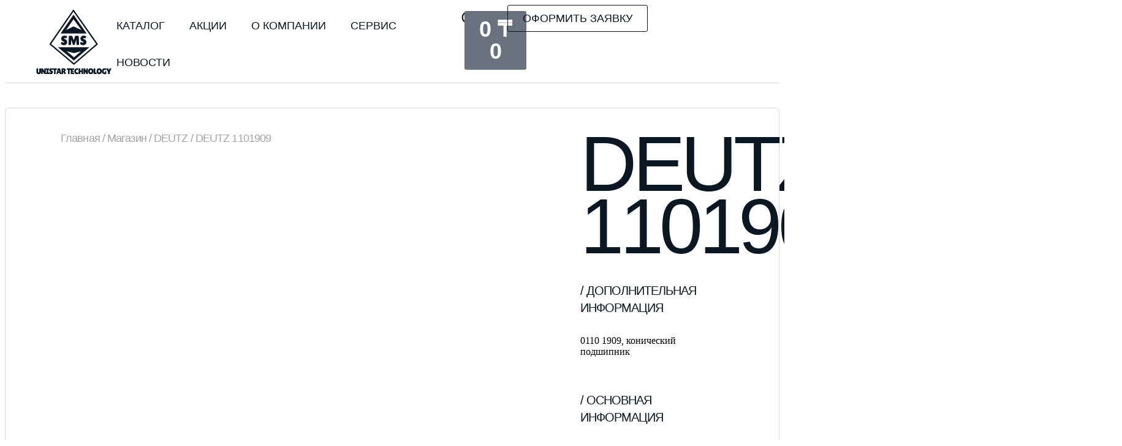

--- FILE ---
content_type: text/html; charset=UTF-8
request_url: https://sms-ut.kz/shop/deutz/deutz-1101909/
body_size: 36292
content:
<!doctype html>
<html lang="ru-RU">
<head>
	<meta charset="UTF-8">
	<meta name="viewport" content="width=device-width, initial-scale=1">
	<link rel="profile" href="https://gmpg.org/xfn/11">
	<meta name='robots' content='index, follow, max-image-preview:large, max-snippet:-1, max-video-preview:-1' />

	<!-- This site is optimized with the Yoast SEO Premium plugin v21.8 (Yoast SEO v22.2) - https://yoast.com/wordpress/plugins/seo/ -->
	<title>DEUTZ 1101909</title>
	<meta name="description" content="Представленный оригинальный товар соответствует следующим артикулам (номерам запасных частей): 1101909, 1101 909, 1101-909, 01101909, 01101 909, 01101-909. Приобрести оригинальные запасные части можно с помощью оформления заказа через интернет-магазин в любое время, или обратившись по телефону +7 (727) 350-95-05 с 9:00 до 18:00. Готовы оказать профессиональную помощь в проверке совместимости выбранной запасной части для Вашей техники. Гарантия на оригинальные запасные части DEUTZ – 12 месяцев с момента их приобретения." />
	<link rel="canonical" href="https://sms-ut.kz/shop/deutz/deutz-1101909/" />
	<meta property="og:locale" content="ru_RU" />
	<meta property="og:type" content="product" />
	<meta property="og:title" content="DEUTZ 1101909" />
	<meta property="og:description" content="Представленный оригинальный товар соответствует следующим артикулам (номерам запасных частей): 1101909, 1101 909, 1101-909, 01101909, 01101 909, 01101-909. Приобрести оригинальные запасные части можно с помощью оформления заказа через интернет-магазин в любое время, или обратившись по телефону +7 (727) 350-95-05 с 9:00 до 18:00. Готовы оказать профессиональную помощь в проверке совместимости выбранной запасной части для Вашей техники. Гарантия на оригинальные запасные части DEUTZ – 12 месяцев с момента их приобретения." />
	<meta property="og:url" content="https://sms-ut.kz/shop/deutz/deutz-1101909/" />
	<meta property="og:site_name" content="SMS Unistar Technology" />
	<meta property="article:modified_time" content="2024-02-09T19:59:47+00:00" />
	<meta property="og:image" content="https://sms-ut.kz/wp-content/uploads/2024/02/produkcziya-sms-ut.kz_.jpg" />
	<meta name="twitter:card" content="summary_large_image" />
	<meta name="twitter:title" content="DEUTZ 1101909" />
	<meta name="twitter:description" content="Представленный оригинальный товар соответствует следующим артикулам (номерам запасных частей): 1101909, 1101 909, 1101-909, 01101909, 01101 909, 01101-909. Приобрести оригинальные запасные части можно с помощью оформления заказа через интернет-магазин в любое время, или обратившись по телефону +7 (727) 350-95-05 с 9:00 до 18:00. Готовы оказать профессиональную помощь в проверке совместимости выбранной запасной части для Вашей техники. Гарантия на оригинальные запасные части DEUTZ – 12 месяцев с момента их приобретения." />
	<meta name="twitter:image" content="https://sms-ut.kz/wp-content/uploads/2024/02/produkcziya-sms-ut.kz_.jpg" />
	<meta name="twitter:label1" content="Цена" />
	<meta name="twitter:data1" content="61 488&nbsp;&#8376;" />
	<meta name="twitter:label2" content="Доступность" />
	<meta name="twitter:data2" content="В наличии" />
	<script type="application/ld+json" class="yoast-schema-graph">{"@context":"https://schema.org","@graph":[{"@type":["WebPage","ItemPage"],"@id":"https://sms-ut.kz/shop/deutz/deutz-1101909/","url":"https://sms-ut.kz/shop/deutz/deutz-1101909/","name":"DEUTZ 1101909","isPartOf":{"@id":"https://sms-ut.kz/#website"},"primaryImageOfPage":{"@id":"https://sms-ut.kz/shop/deutz/deutz-1101909/#primaryimage"},"image":{"@id":"https://sms-ut.kz/shop/deutz/deutz-1101909/#primaryimage"},"thumbnailUrl":"https://sms-ut.kz/wp-content/uploads/2023/12/produkcziya-sms-ut.kz_.png","description":"Представленный оригинальный товар соответствует следующим артикулам (номерам запасных частей): 1101909, 1101 909, 1101-909, 01101909, 01101 909, 01101-909. Приобрести оригинальные запасные части можно с помощью оформления заказа через интернет-магазин в любое время, или обратившись по телефону +7 (727) 350-95-05 с 9:00 до 18:00. Готовы оказать профессиональную помощь в проверке совместимости выбранной запасной части для Вашей техники. Гарантия на оригинальные запасные части DEUTZ – 12 месяцев с момента их приобретения.","breadcrumb":{"@id":"https://sms-ut.kz/shop/deutz/deutz-1101909/#breadcrumb"},"inLanguage":"ru-RU","potentialAction":{"@type":"BuyAction","target":"https://sms-ut.kz/shop/deutz/deutz-1101909/"}},{"@type":"ImageObject","inLanguage":"ru-RU","@id":"https://sms-ut.kz/shop/deutz/deutz-1101909/#primaryimage","url":"https://sms-ut.kz/wp-content/uploads/2023/12/produkcziya-sms-ut.kz_.png","contentUrl":"https://sms-ut.kz/wp-content/uploads/2023/12/produkcziya-sms-ut.kz_.png","width":732,"height":651,"caption":"Продукция - sms-ut.kz"},{"@type":"BreadcrumbList","@id":"https://sms-ut.kz/shop/deutz/deutz-1101909/#breadcrumb","itemListElement":[{"@type":"ListItem","position":1,"name":"Главная страница","item":"https://sms-ut.kz/"},{"@type":"ListItem","position":2,"name":"Магазин","item":"https://sms-ut.kz/shop/"},{"@type":"ListItem","position":3,"name":"DEUTZ 1101909"}]},{"@type":"WebSite","@id":"https://sms-ut.kz/#website","url":"https://sms-ut.kz/","name":"SMS Unistar Technology","description":"Поставка дизельных двигателей, запасных частей, расходных материалов, оригинального моторного масла DEUTZ AG, а также продажа дизельных мотопомп YANMAR и генераторных установок Himoinsa.","publisher":{"@id":"https://sms-ut.kz/#organization"},"alternateName":"SMS Unistar Technology","potentialAction":[{"@type":"SearchAction","target":{"@type":"EntryPoint","urlTemplate":"https://sms-ut.kz/?s={search_term_string}"},"query-input":"required name=search_term_string"}],"inLanguage":"ru-RU"},{"@type":"Organization","@id":"https://sms-ut.kz/#organization","name":"SMS Unistar Technology","alternateName":"SMS Unistar Technology","url":"https://sms-ut.kz/","logo":{"@type":"ImageObject","inLanguage":"ru-RU","@id":"https://sms-ut.kz/#/schema/logo/image/","url":"https://sms-ut.kz/wp-content/uploads/2023/10/logo-blue-sms-ut.kz_.svg","contentUrl":"https://sms-ut.kz/wp-content/uploads/2023/10/logo-blue-sms-ut.kz_.svg","width":600,"height":531,"caption":"SMS Unistar Technology"},"image":{"@id":"https://sms-ut.kz/#/schema/logo/image/"}}]}</script>
	<meta property="product:price:amount" content="61488" />
	<meta property="product:price:currency" content="KZT" />
	<meta property="og:availability" content="instock" />
	<meta property="product:availability" content="instock" />
	<meta property="product:retailer_item_id" content="1101909" />
	<meta property="product:condition" content="new" />
	<!-- / Yoast SEO Premium plugin. -->


<link rel="alternate" type="application/rss+xml" title="SMS Unistar Technology &raquo; Лента" href="https://sms-ut.kz/feed/" />
<link rel="alternate" type="application/rss+xml" title="SMS Unistar Technology &raquo; Лента комментариев" href="https://sms-ut.kz/comments/feed/" />
<script>
window._wpemojiSettings = {"baseUrl":"https:\/\/s.w.org\/images\/core\/emoji\/14.0.0\/72x72\/","ext":".png","svgUrl":"https:\/\/s.w.org\/images\/core\/emoji\/14.0.0\/svg\/","svgExt":".svg","source":{"concatemoji":"https:\/\/sms-ut.kz\/wp-includes\/js\/wp-emoji-release.min.js?ver=6.4.3"}};
/*! This file is auto-generated */
!function(i,n){var o,s,e;function c(e){try{var t={supportTests:e,timestamp:(new Date).valueOf()};sessionStorage.setItem(o,JSON.stringify(t))}catch(e){}}function p(e,t,n){e.clearRect(0,0,e.canvas.width,e.canvas.height),e.fillText(t,0,0);var t=new Uint32Array(e.getImageData(0,0,e.canvas.width,e.canvas.height).data),r=(e.clearRect(0,0,e.canvas.width,e.canvas.height),e.fillText(n,0,0),new Uint32Array(e.getImageData(0,0,e.canvas.width,e.canvas.height).data));return t.every(function(e,t){return e===r[t]})}function u(e,t,n){switch(t){case"flag":return n(e,"\ud83c\udff3\ufe0f\u200d\u26a7\ufe0f","\ud83c\udff3\ufe0f\u200b\u26a7\ufe0f")?!1:!n(e,"\ud83c\uddfa\ud83c\uddf3","\ud83c\uddfa\u200b\ud83c\uddf3")&&!n(e,"\ud83c\udff4\udb40\udc67\udb40\udc62\udb40\udc65\udb40\udc6e\udb40\udc67\udb40\udc7f","\ud83c\udff4\u200b\udb40\udc67\u200b\udb40\udc62\u200b\udb40\udc65\u200b\udb40\udc6e\u200b\udb40\udc67\u200b\udb40\udc7f");case"emoji":return!n(e,"\ud83e\udef1\ud83c\udffb\u200d\ud83e\udef2\ud83c\udfff","\ud83e\udef1\ud83c\udffb\u200b\ud83e\udef2\ud83c\udfff")}return!1}function f(e,t,n){var r="undefined"!=typeof WorkerGlobalScope&&self instanceof WorkerGlobalScope?new OffscreenCanvas(300,150):i.createElement("canvas"),a=r.getContext("2d",{willReadFrequently:!0}),o=(a.textBaseline="top",a.font="600 32px Arial",{});return e.forEach(function(e){o[e]=t(a,e,n)}),o}function t(e){var t=i.createElement("script");t.src=e,t.defer=!0,i.head.appendChild(t)}"undefined"!=typeof Promise&&(o="wpEmojiSettingsSupports",s=["flag","emoji"],n.supports={everything:!0,everythingExceptFlag:!0},e=new Promise(function(e){i.addEventListener("DOMContentLoaded",e,{once:!0})}),new Promise(function(t){var n=function(){try{var e=JSON.parse(sessionStorage.getItem(o));if("object"==typeof e&&"number"==typeof e.timestamp&&(new Date).valueOf()<e.timestamp+604800&&"object"==typeof e.supportTests)return e.supportTests}catch(e){}return null}();if(!n){if("undefined"!=typeof Worker&&"undefined"!=typeof OffscreenCanvas&&"undefined"!=typeof URL&&URL.createObjectURL&&"undefined"!=typeof Blob)try{var e="postMessage("+f.toString()+"("+[JSON.stringify(s),u.toString(),p.toString()].join(",")+"));",r=new Blob([e],{type:"text/javascript"}),a=new Worker(URL.createObjectURL(r),{name:"wpTestEmojiSupports"});return void(a.onmessage=function(e){c(n=e.data),a.terminate(),t(n)})}catch(e){}c(n=f(s,u,p))}t(n)}).then(function(e){for(var t in e)n.supports[t]=e[t],n.supports.everything=n.supports.everything&&n.supports[t],"flag"!==t&&(n.supports.everythingExceptFlag=n.supports.everythingExceptFlag&&n.supports[t]);n.supports.everythingExceptFlag=n.supports.everythingExceptFlag&&!n.supports.flag,n.DOMReady=!1,n.readyCallback=function(){n.DOMReady=!0}}).then(function(){return e}).then(function(){var e;n.supports.everything||(n.readyCallback(),(e=n.source||{}).concatemoji?t(e.concatemoji):e.wpemoji&&e.twemoji&&(t(e.twemoji),t(e.wpemoji)))}))}((window,document),window._wpemojiSettings);
</script>
<link rel='stylesheet' id='hello-elementor-theme-style-css' href='https://sms-ut.kz/wp-content/themes/hello-elementor/theme.min.css?ver=3.0.1' media='all' />
<link rel='stylesheet' id='elementor-frontend-css' href='https://sms-ut.kz/wp-content/uploads/elementor/css/custom-frontend-lite.min.css?ver=1709975417' media='all' />
<link rel='stylesheet' id='eael-general-css' href='https://sms-ut.kz/wp-content/plugins/essential-addons-for-elementor-lite/assets/front-end/css/view/general.min.css?ver=5.9.10' media='all' />
<link rel='stylesheet' id='eael-2004-css' href='https://sms-ut.kz/wp-content/uploads/essential-addons-elementor/eael-2004.css?ver=1707530387' media='all' />
<link rel='stylesheet' id='eael-1578-css' href='https://sms-ut.kz/wp-content/uploads/essential-addons-elementor/eael-1578.css?ver=1707530387' media='all' />
<link rel='stylesheet' id='eael-7450-css' href='https://sms-ut.kz/wp-content/uploads/essential-addons-elementor/eael-7450.css?ver=1707530387' media='all' />
<link rel='stylesheet' id='easy-autocomplete-css' href='https://sms-ut.kz/wp-content/plugins/woocommerce-products-filter/js/easy-autocomplete/easy-autocomplete.min.css?ver=3.3.4.5' media='all' />
<link rel='stylesheet' id='easy-autocomplete-theme-css' href='https://sms-ut.kz/wp-content/plugins/woocommerce-products-filter/js/easy-autocomplete/easy-autocomplete.themes.min.css?ver=3.3.4.5' media='all' />
<style id='wp-emoji-styles-inline-css'>

	img.wp-smiley, img.emoji {
		display: inline !important;
		border: none !important;
		box-shadow: none !important;
		height: 1em !important;
		width: 1em !important;
		margin: 0 0.07em !important;
		vertical-align: -0.1em !important;
		background: none !important;
		padding: 0 !important;
	}
</style>
<link rel='stylesheet' id='wp-block-library-css' href='https://sms-ut.kz/wp-includes/css/dist/block-library/style.min.css?ver=6.4.3' media='all' />
<style id='safe-svg-svg-icon-style-inline-css'>
.safe-svg-cover{text-align:center}.safe-svg-cover .safe-svg-inside{display:inline-block;max-width:100%}.safe-svg-cover svg{height:100%;max-height:100%;max-width:100%;width:100%}

</style>
<style id='joinchat-button-style-inline-css'>
.wp-block-joinchat-button{border:none!important;text-align:center}.wp-block-joinchat-button figure{display:table;margin:0 auto;padding:0}.wp-block-joinchat-button figcaption{font:normal normal 400 .6em/2em var(--wp--preset--font-family--system-font,sans-serif);margin:0;padding:0}.wp-block-joinchat-button .joinchat-button__qr{background-color:#fff;border:6px solid #25d366;border-radius:30px;box-sizing:content-box;display:block;height:200px;margin:auto;overflow:hidden;padding:10px;width:200px}.wp-block-joinchat-button .joinchat-button__qr canvas,.wp-block-joinchat-button .joinchat-button__qr img{display:block;margin:auto}.wp-block-joinchat-button .joinchat-button__link{align-items:center;background-color:#25d366;border:6px solid #25d366;border-radius:30px;display:inline-flex;flex-flow:row nowrap;justify-content:center;line-height:1.25em;margin:0 auto;text-decoration:none}.wp-block-joinchat-button .joinchat-button__link:before{background:transparent var(--joinchat-ico) no-repeat center;background-size:100%;content:"";display:block;height:1.5em;margin:-.75em .75em -.75em 0;width:1.5em}.wp-block-joinchat-button figure+.joinchat-button__link{margin-top:10px}@media (orientation:landscape)and (min-height:481px),(orientation:portrait)and (min-width:481px){.wp-block-joinchat-button.joinchat-button--qr-only figure+.joinchat-button__link{display:none}}@media (max-width:480px),(orientation:landscape)and (max-height:480px){.wp-block-joinchat-button figure{display:none}}

</style>
<style id='classic-theme-styles-inline-css'>
/*! This file is auto-generated */
.wp-block-button__link{color:#fff;background-color:#32373c;border-radius:9999px;box-shadow:none;text-decoration:none;padding:calc(.667em + 2px) calc(1.333em + 2px);font-size:1.125em}.wp-block-file__button{background:#32373c;color:#fff;text-decoration:none}
</style>
<style id='global-styles-inline-css'>
body{--wp--preset--color--black: #000000;--wp--preset--color--cyan-bluish-gray: #abb8c3;--wp--preset--color--white: #ffffff;--wp--preset--color--pale-pink: #f78da7;--wp--preset--color--vivid-red: #cf2e2e;--wp--preset--color--luminous-vivid-orange: #ff6900;--wp--preset--color--luminous-vivid-amber: #fcb900;--wp--preset--color--light-green-cyan: #7bdcb5;--wp--preset--color--vivid-green-cyan: #00d084;--wp--preset--color--pale-cyan-blue: #8ed1fc;--wp--preset--color--vivid-cyan-blue: #0693e3;--wp--preset--color--vivid-purple: #9b51e0;--wp--preset--gradient--vivid-cyan-blue-to-vivid-purple: linear-gradient(135deg,rgba(6,147,227,1) 0%,rgb(155,81,224) 100%);--wp--preset--gradient--light-green-cyan-to-vivid-green-cyan: linear-gradient(135deg,rgb(122,220,180) 0%,rgb(0,208,130) 100%);--wp--preset--gradient--luminous-vivid-amber-to-luminous-vivid-orange: linear-gradient(135deg,rgba(252,185,0,1) 0%,rgba(255,105,0,1) 100%);--wp--preset--gradient--luminous-vivid-orange-to-vivid-red: linear-gradient(135deg,rgba(255,105,0,1) 0%,rgb(207,46,46) 100%);--wp--preset--gradient--very-light-gray-to-cyan-bluish-gray: linear-gradient(135deg,rgb(238,238,238) 0%,rgb(169,184,195) 100%);--wp--preset--gradient--cool-to-warm-spectrum: linear-gradient(135deg,rgb(74,234,220) 0%,rgb(151,120,209) 20%,rgb(207,42,186) 40%,rgb(238,44,130) 60%,rgb(251,105,98) 80%,rgb(254,248,76) 100%);--wp--preset--gradient--blush-light-purple: linear-gradient(135deg,rgb(255,206,236) 0%,rgb(152,150,240) 100%);--wp--preset--gradient--blush-bordeaux: linear-gradient(135deg,rgb(254,205,165) 0%,rgb(254,45,45) 50%,rgb(107,0,62) 100%);--wp--preset--gradient--luminous-dusk: linear-gradient(135deg,rgb(255,203,112) 0%,rgb(199,81,192) 50%,rgb(65,88,208) 100%);--wp--preset--gradient--pale-ocean: linear-gradient(135deg,rgb(255,245,203) 0%,rgb(182,227,212) 50%,rgb(51,167,181) 100%);--wp--preset--gradient--electric-grass: linear-gradient(135deg,rgb(202,248,128) 0%,rgb(113,206,126) 100%);--wp--preset--gradient--midnight: linear-gradient(135deg,rgb(2,3,129) 0%,rgb(40,116,252) 100%);--wp--preset--font-size--small: 13px;--wp--preset--font-size--medium: 20px;--wp--preset--font-size--large: 36px;--wp--preset--font-size--x-large: 42px;--wp--preset--spacing--20: 0.44rem;--wp--preset--spacing--30: 0.67rem;--wp--preset--spacing--40: 1rem;--wp--preset--spacing--50: 1.5rem;--wp--preset--spacing--60: 2.25rem;--wp--preset--spacing--70: 3.38rem;--wp--preset--spacing--80: 5.06rem;--wp--preset--shadow--natural: 6px 6px 9px rgba(0, 0, 0, 0.2);--wp--preset--shadow--deep: 12px 12px 50px rgba(0, 0, 0, 0.4);--wp--preset--shadow--sharp: 6px 6px 0px rgba(0, 0, 0, 0.2);--wp--preset--shadow--outlined: 6px 6px 0px -3px rgba(255, 255, 255, 1), 6px 6px rgba(0, 0, 0, 1);--wp--preset--shadow--crisp: 6px 6px 0px rgba(0, 0, 0, 1);}:where(.is-layout-flex){gap: 0.5em;}:where(.is-layout-grid){gap: 0.5em;}body .is-layout-flow > .alignleft{float: left;margin-inline-start: 0;margin-inline-end: 2em;}body .is-layout-flow > .alignright{float: right;margin-inline-start: 2em;margin-inline-end: 0;}body .is-layout-flow > .aligncenter{margin-left: auto !important;margin-right: auto !important;}body .is-layout-constrained > .alignleft{float: left;margin-inline-start: 0;margin-inline-end: 2em;}body .is-layout-constrained > .alignright{float: right;margin-inline-start: 2em;margin-inline-end: 0;}body .is-layout-constrained > .aligncenter{margin-left: auto !important;margin-right: auto !important;}body .is-layout-constrained > :where(:not(.alignleft):not(.alignright):not(.alignfull)){max-width: var(--wp--style--global--content-size);margin-left: auto !important;margin-right: auto !important;}body .is-layout-constrained > .alignwide{max-width: var(--wp--style--global--wide-size);}body .is-layout-flex{display: flex;}body .is-layout-flex{flex-wrap: wrap;align-items: center;}body .is-layout-flex > *{margin: 0;}body .is-layout-grid{display: grid;}body .is-layout-grid > *{margin: 0;}:where(.wp-block-columns.is-layout-flex){gap: 2em;}:where(.wp-block-columns.is-layout-grid){gap: 2em;}:where(.wp-block-post-template.is-layout-flex){gap: 1.25em;}:where(.wp-block-post-template.is-layout-grid){gap: 1.25em;}.has-black-color{color: var(--wp--preset--color--black) !important;}.has-cyan-bluish-gray-color{color: var(--wp--preset--color--cyan-bluish-gray) !important;}.has-white-color{color: var(--wp--preset--color--white) !important;}.has-pale-pink-color{color: var(--wp--preset--color--pale-pink) !important;}.has-vivid-red-color{color: var(--wp--preset--color--vivid-red) !important;}.has-luminous-vivid-orange-color{color: var(--wp--preset--color--luminous-vivid-orange) !important;}.has-luminous-vivid-amber-color{color: var(--wp--preset--color--luminous-vivid-amber) !important;}.has-light-green-cyan-color{color: var(--wp--preset--color--light-green-cyan) !important;}.has-vivid-green-cyan-color{color: var(--wp--preset--color--vivid-green-cyan) !important;}.has-pale-cyan-blue-color{color: var(--wp--preset--color--pale-cyan-blue) !important;}.has-vivid-cyan-blue-color{color: var(--wp--preset--color--vivid-cyan-blue) !important;}.has-vivid-purple-color{color: var(--wp--preset--color--vivid-purple) !important;}.has-black-background-color{background-color: var(--wp--preset--color--black) !important;}.has-cyan-bluish-gray-background-color{background-color: var(--wp--preset--color--cyan-bluish-gray) !important;}.has-white-background-color{background-color: var(--wp--preset--color--white) !important;}.has-pale-pink-background-color{background-color: var(--wp--preset--color--pale-pink) !important;}.has-vivid-red-background-color{background-color: var(--wp--preset--color--vivid-red) !important;}.has-luminous-vivid-orange-background-color{background-color: var(--wp--preset--color--luminous-vivid-orange) !important;}.has-luminous-vivid-amber-background-color{background-color: var(--wp--preset--color--luminous-vivid-amber) !important;}.has-light-green-cyan-background-color{background-color: var(--wp--preset--color--light-green-cyan) !important;}.has-vivid-green-cyan-background-color{background-color: var(--wp--preset--color--vivid-green-cyan) !important;}.has-pale-cyan-blue-background-color{background-color: var(--wp--preset--color--pale-cyan-blue) !important;}.has-vivid-cyan-blue-background-color{background-color: var(--wp--preset--color--vivid-cyan-blue) !important;}.has-vivid-purple-background-color{background-color: var(--wp--preset--color--vivid-purple) !important;}.has-black-border-color{border-color: var(--wp--preset--color--black) !important;}.has-cyan-bluish-gray-border-color{border-color: var(--wp--preset--color--cyan-bluish-gray) !important;}.has-white-border-color{border-color: var(--wp--preset--color--white) !important;}.has-pale-pink-border-color{border-color: var(--wp--preset--color--pale-pink) !important;}.has-vivid-red-border-color{border-color: var(--wp--preset--color--vivid-red) !important;}.has-luminous-vivid-orange-border-color{border-color: var(--wp--preset--color--luminous-vivid-orange) !important;}.has-luminous-vivid-amber-border-color{border-color: var(--wp--preset--color--luminous-vivid-amber) !important;}.has-light-green-cyan-border-color{border-color: var(--wp--preset--color--light-green-cyan) !important;}.has-vivid-green-cyan-border-color{border-color: var(--wp--preset--color--vivid-green-cyan) !important;}.has-pale-cyan-blue-border-color{border-color: var(--wp--preset--color--pale-cyan-blue) !important;}.has-vivid-cyan-blue-border-color{border-color: var(--wp--preset--color--vivid-cyan-blue) !important;}.has-vivid-purple-border-color{border-color: var(--wp--preset--color--vivid-purple) !important;}.has-vivid-cyan-blue-to-vivid-purple-gradient-background{background: var(--wp--preset--gradient--vivid-cyan-blue-to-vivid-purple) !important;}.has-light-green-cyan-to-vivid-green-cyan-gradient-background{background: var(--wp--preset--gradient--light-green-cyan-to-vivid-green-cyan) !important;}.has-luminous-vivid-amber-to-luminous-vivid-orange-gradient-background{background: var(--wp--preset--gradient--luminous-vivid-amber-to-luminous-vivid-orange) !important;}.has-luminous-vivid-orange-to-vivid-red-gradient-background{background: var(--wp--preset--gradient--luminous-vivid-orange-to-vivid-red) !important;}.has-very-light-gray-to-cyan-bluish-gray-gradient-background{background: var(--wp--preset--gradient--very-light-gray-to-cyan-bluish-gray) !important;}.has-cool-to-warm-spectrum-gradient-background{background: var(--wp--preset--gradient--cool-to-warm-spectrum) !important;}.has-blush-light-purple-gradient-background{background: var(--wp--preset--gradient--blush-light-purple) !important;}.has-blush-bordeaux-gradient-background{background: var(--wp--preset--gradient--blush-bordeaux) !important;}.has-luminous-dusk-gradient-background{background: var(--wp--preset--gradient--luminous-dusk) !important;}.has-pale-ocean-gradient-background{background: var(--wp--preset--gradient--pale-ocean) !important;}.has-electric-grass-gradient-background{background: var(--wp--preset--gradient--electric-grass) !important;}.has-midnight-gradient-background{background: var(--wp--preset--gradient--midnight) !important;}.has-small-font-size{font-size: var(--wp--preset--font-size--small) !important;}.has-medium-font-size{font-size: var(--wp--preset--font-size--medium) !important;}.has-large-font-size{font-size: var(--wp--preset--font-size--large) !important;}.has-x-large-font-size{font-size: var(--wp--preset--font-size--x-large) !important;}
.wp-block-navigation a:where(:not(.wp-element-button)){color: inherit;}
:where(.wp-block-post-template.is-layout-flex){gap: 1.25em;}:where(.wp-block-post-template.is-layout-grid){gap: 1.25em;}
:where(.wp-block-columns.is-layout-flex){gap: 2em;}:where(.wp-block-columns.is-layout-grid){gap: 2em;}
.wp-block-pullquote{font-size: 1.5em;line-height: 1.6;}
</style>
<link rel='stylesheet' id='contact-form-7-css' href='https://sms-ut.kz/wp-content/plugins/contact-form-7/includes/css/styles.css?ver=5.9' media='all' />
<link rel='stylesheet' id='woof-css' href='https://sms-ut.kz/wp-content/plugins/woocommerce-products-filter/css/front.css?ver=3.3.4.5' media='all' />
<style id='woof-inline-css'>

.woof_products_top_panel li span, .woof_products_top_panel2 li span{background: url(https://sms-ut.kz/wp-content/plugins/woocommerce-products-filter/img/delete.png);background-size: 14px 14px;background-repeat: no-repeat;background-position: right;}
.woof_edit_view{
                    display: none;
                }


</style>
<link rel='stylesheet' id='chosen-drop-down-css' href='https://sms-ut.kz/wp-content/plugins/woocommerce-products-filter/js/chosen/chosen.min.css?ver=3.3.4.5' media='all' />
<link rel='stylesheet' id='icheck-jquery-color-flat-css' href='https://sms-ut.kz/wp-content/plugins/woocommerce-products-filter/js/icheck/skins/flat/_all.css?ver=3.3.4.5' media='all' />
<link rel='stylesheet' id='icheck-jquery-color-square-css' href='https://sms-ut.kz/wp-content/plugins/woocommerce-products-filter/js/icheck/skins/square/_all.css?ver=3.3.4.5' media='all' />
<link rel='stylesheet' id='icheck-jquery-color-minimal-css' href='https://sms-ut.kz/wp-content/plugins/woocommerce-products-filter/js/icheck/skins/minimal/_all.css?ver=3.3.4.5' media='all' />
<link rel='stylesheet' id='woof_by_author_html_items-css' href='https://sms-ut.kz/wp-content/plugins/woocommerce-products-filter/ext/by_author/css/by_author.css?ver=3.3.4.5' media='all' />
<link rel='stylesheet' id='woof_by_backorder_html_items-css' href='https://sms-ut.kz/wp-content/plugins/woocommerce-products-filter/ext/by_backorder/css/by_backorder.css?ver=3.3.4.5' media='all' />
<link rel='stylesheet' id='woof_by_instock_html_items-css' href='https://sms-ut.kz/wp-content/plugins/woocommerce-products-filter/ext/by_instock/css/by_instock.css?ver=3.3.4.5' media='all' />
<link rel='stylesheet' id='woof_by_onsales_html_items-css' href='https://sms-ut.kz/wp-content/plugins/woocommerce-products-filter/ext/by_onsales/css/by_onsales.css?ver=3.3.4.5' media='all' />
<link rel='stylesheet' id='woof_by_sku_html_items-css' href='https://sms-ut.kz/wp-content/plugins/woocommerce-products-filter/ext/by_sku/css/by_sku.css?ver=3.3.4.5' media='all' />
<link rel='stylesheet' id='woof_by_text_html_items-css' href='https://sms-ut.kz/wp-content/plugins/woocommerce-products-filter/ext/by_text/assets/css/front.css?ver=3.3.4.5' media='all' />
<link rel='stylesheet' id='woof_color_html_items-css' href='https://sms-ut.kz/wp-content/plugins/woocommerce-products-filter/ext/color/css/html_types/color.css?ver=3.3.4.5' media='all' />
<link rel='stylesheet' id='woof_image_html_items-css' href='https://sms-ut.kz/wp-content/plugins/woocommerce-products-filter/ext/image/css/html_types/image.css?ver=3.3.4.5' media='all' />
<link rel='stylesheet' id='woof_label_html_items-css' href='https://sms-ut.kz/wp-content/plugins/woocommerce-products-filter/ext/label/css/html_types/label.css?ver=3.3.4.5' media='all' />
<link rel='stylesheet' id='woof_select_hierarchy_html_items-css' href='https://sms-ut.kz/wp-content/plugins/woocommerce-products-filter/ext/select_hierarchy/css/html_types/select_hierarchy.css?ver=3.3.4.5' media='all' />
<link rel='stylesheet' id='woof_select_radio_check_html_items-css' href='https://sms-ut.kz/wp-content/plugins/woocommerce-products-filter/ext/select_radio_check/css/html_types/select_radio_check.css?ver=3.3.4.5' media='all' />
<link rel='stylesheet' id='woof_slider_html_items-css' href='https://sms-ut.kz/wp-content/plugins/woocommerce-products-filter/ext/slider/css/html_types/slider.css?ver=3.3.4.5' media='all' />
<link rel='stylesheet' id='woof_sd_html_items_checkbox-css' href='https://sms-ut.kz/wp-content/plugins/woocommerce-products-filter/ext/smart_designer/css/elements/checkbox.css?ver=3.3.4.5' media='all' />
<link rel='stylesheet' id='woof_sd_html_items_radio-css' href='https://sms-ut.kz/wp-content/plugins/woocommerce-products-filter/ext/smart_designer/css/elements/radio.css?ver=3.3.4.5' media='all' />
<link rel='stylesheet' id='woof_sd_html_items_switcher-css' href='https://sms-ut.kz/wp-content/plugins/woocommerce-products-filter/ext/smart_designer/css/elements/switcher.css?ver=3.3.4.5' media='all' />
<link rel='stylesheet' id='woof_sd_html_items_color-css' href='https://sms-ut.kz/wp-content/plugins/woocommerce-products-filter/ext/smart_designer/css/elements/color.css?ver=3.3.4.5' media='all' />
<link rel='stylesheet' id='woof_sd_html_items_tooltip-css' href='https://sms-ut.kz/wp-content/plugins/woocommerce-products-filter/ext/smart_designer/css/tooltip.css?ver=3.3.4.5' media='all' />
<link rel='stylesheet' id='woof_sd_html_items_front-css' href='https://sms-ut.kz/wp-content/plugins/woocommerce-products-filter/ext/smart_designer/css/front.css?ver=3.3.4.5' media='all' />
<link rel='stylesheet' id='woof-switcher23-css' href='https://sms-ut.kz/wp-content/plugins/woocommerce-products-filter/css/switcher.css?ver=3.3.4.5' media='all' />
<link rel='stylesheet' id='photoswipe-css' href='https://sms-ut.kz/wp-content/plugins/woocommerce/assets/css/photoswipe/photoswipe.min.css?ver=8.6.1' media='all' />
<link rel='stylesheet' id='photoswipe-default-skin-css' href='https://sms-ut.kz/wp-content/plugins/woocommerce/assets/css/photoswipe/default-skin/default-skin.min.css?ver=8.6.1' media='all' />
<link rel='stylesheet' id='woocommerce-layout-css' href='https://sms-ut.kz/wp-content/plugins/woocommerce/assets/css/woocommerce-layout.css?ver=8.6.1' media='all' />
<link rel='stylesheet' id='woocommerce-smallscreen-css' href='https://sms-ut.kz/wp-content/plugins/woocommerce/assets/css/woocommerce-smallscreen.css?ver=8.6.1' media='only screen and (max-width: 768px)' />
<link rel='stylesheet' id='woocommerce-general-css' href='https://sms-ut.kz/wp-content/plugins/woocommerce/assets/css/woocommerce.css?ver=8.6.1' media='all' />
<style id='woocommerce-inline-inline-css'>
.woocommerce form .form-row .required { visibility: visible; }
</style>
<link rel='stylesheet' id='hello-elementor-css' href='https://sms-ut.kz/wp-content/themes/hello-elementor/style.min.css?ver=3.0.1' media='all' />
<link rel='stylesheet' id='hello-elementor-header-footer-css' href='https://sms-ut.kz/wp-content/themes/hello-elementor/header-footer.min.css?ver=3.0.1' media='all' />
<link rel='stylesheet' id='elementor-post-6-css' href='https://sms-ut.kz/wp-content/uploads/elementor/css/post-6.css?ver=1709975417' media='all' />
<link rel='stylesheet' id='elementor-icons-css' href='https://sms-ut.kz/wp-content/plugins/elementor/assets/lib/eicons/css/elementor-icons.min.css?ver=5.29.0' media='all' />
<style id='elementor-icons-inline-css'>

		.elementor-add-new-section .elementor-add-templately-promo-button{
            background-color: #5d4fff;
            background-image: url(https://sms-ut.kz/wp-content/plugins/essential-addons-for-elementor-lite/assets/admin/images/templately/logo-icon.svg);
            background-repeat: no-repeat;
            background-position: center center;
            position: relative;
        }
        
		.elementor-add-new-section .elementor-add-templately-promo-button > i{
            height: 12px;
        }
        
        body .elementor-add-new-section .elementor-add-section-area-button {
            margin-left: 0;
        }

		.elementor-add-new-section .elementor-add-templately-promo-button{
            background-color: #5d4fff;
            background-image: url(https://sms-ut.kz/wp-content/plugins/essential-addons-for-elementor-lite/assets/admin/images/templately/logo-icon.svg);
            background-repeat: no-repeat;
            background-position: center center;
            position: relative;
        }
        
		.elementor-add-new-section .elementor-add-templately-promo-button > i{
            height: 12px;
        }
        
        body .elementor-add-new-section .elementor-add-section-area-button {
            margin-left: 0;
        }

		.elementor-add-new-section .elementor-add-templately-promo-button{
            background-color: #5d4fff;
            background-image: url(https://sms-ut.kz/wp-content/plugins/essential-addons-for-elementor-lite/assets/admin/images/templately/logo-icon.svg);
            background-repeat: no-repeat;
            background-position: center center;
            position: relative;
        }
        
		.elementor-add-new-section .elementor-add-templately-promo-button > i{
            height: 12px;
        }
        
        body .elementor-add-new-section .elementor-add-section-area-button {
            margin-left: 0;
        }

		.elementor-add-new-section .elementor-add-templately-promo-button{
            background-color: #5d4fff;
            background-image: url(https://sms-ut.kz/wp-content/plugins/essential-addons-for-elementor-lite/assets/admin/images/templately/logo-icon.svg);
            background-repeat: no-repeat;
            background-position: center center;
            position: relative;
        }
        
		.elementor-add-new-section .elementor-add-templately-promo-button > i{
            height: 12px;
        }
        
        body .elementor-add-new-section .elementor-add-section-area-button {
            margin-left: 0;
        }

		.elementor-add-new-section .elementor-add-templately-promo-button{
            background-color: #5d4fff;
            background-image: url(https://sms-ut.kz/wp-content/plugins/essential-addons-for-elementor-lite/assets/admin/images/templately/logo-icon.svg);
            background-repeat: no-repeat;
            background-position: center center;
            position: relative;
        }
        
		.elementor-add-new-section .elementor-add-templately-promo-button > i{
            height: 12px;
        }
        
        body .elementor-add-new-section .elementor-add-section-area-button {
            margin-left: 0;
        }

		.elementor-add-new-section .elementor-add-templately-promo-button{
            background-color: #5d4fff;
            background-image: url(https://sms-ut.kz/wp-content/plugins/essential-addons-for-elementor-lite/assets/admin/images/templately/logo-icon.svg);
            background-repeat: no-repeat;
            background-position: center center;
            position: relative;
        }
        
		.elementor-add-new-section .elementor-add-templately-promo-button > i{
            height: 12px;
        }
        
        body .elementor-add-new-section .elementor-add-section-area-button {
            margin-left: 0;
        }
</style>
<link rel='stylesheet' id='swiper-css' href='https://sms-ut.kz/wp-content/plugins/elementor/assets/lib/swiper/v8/css/swiper.min.css?ver=8.4.5' media='all' />
<link rel='stylesheet' id='elementor-pro-css' href='https://sms-ut.kz/wp-content/uploads/elementor/css/custom-pro-frontend-lite.min.css?ver=1709975417' media='all' />
<link rel='stylesheet' id='elementor-global-css' href='https://sms-ut.kz/wp-content/uploads/elementor/css/global.css?ver=1709975422' media='all' />
<link rel='stylesheet' id='elementor-post-2004-css' href='https://sms-ut.kz/wp-content/uploads/elementor/css/post-2004.css?ver=1710946438' media='all' />
<link rel='stylesheet' id='elementor-post-1578-css' href='https://sms-ut.kz/wp-content/uploads/elementor/css/post-1578.css?ver=1760617869' media='all' />
<link rel='stylesheet' id='elementor-post-7450-css' href='https://sms-ut.kz/wp-content/uploads/elementor/css/post-7450.css?ver=1709975422' media='all' />
<link rel='stylesheet' id='joinchat-css' href='https://sms-ut.kz/wp-content/plugins/creame-whatsapp-me/public/css/joinchat.min.css?ver=5.0.17' media='all' />
<link rel='stylesheet' id='searchwp-forms-css' href='https://sms-ut.kz/wp-content/plugins/searchwp/assets/css/frontend/search-forms.css?ver=4.3.13' media='all' />
<link rel='stylesheet' id='chld_thm_cfg_child-css' href='https://sms-ut.kz/wp-content/themes/hello-elementor-child/style.css?ver=6.4.3' media='all' />
<link rel='stylesheet' id='google-fonts-1-css' href='https://fonts.googleapis.com/css?family=Roboto%3A100%2C100italic%2C200%2C200italic%2C300%2C300italic%2C400%2C400italic%2C500%2C500italic%2C600%2C600italic%2C700%2C700italic%2C800%2C800italic%2C900%2C900italic&#038;display=swap&#038;subset=cyrillic&#038;ver=6.4.3' media='all' />
<link rel='stylesheet' id='elementor-icons-shared-0-css' href='https://sms-ut.kz/wp-content/plugins/elementor/assets/lib/font-awesome/css/fontawesome.min.css?ver=5.15.3' media='all' />
<link rel='stylesheet' id='elementor-icons-fa-solid-css' href='https://sms-ut.kz/wp-content/plugins/elementor/assets/lib/font-awesome/css/solid.min.css?ver=5.15.3' media='all' />
<link rel="preconnect" href="https://fonts.gstatic.com/" crossorigin><script src="https://sms-ut.kz/wp-includes/js/jquery/jquery.min.js?ver=3.7.1" id="jquery-core-js"></script>
<script src="https://sms-ut.kz/wp-includes/js/jquery/jquery-migrate.min.js?ver=3.4.1" id="jquery-migrate-js"></script>
<script src="https://sms-ut.kz/wp-content/plugins/woocommerce-products-filter/js/easy-autocomplete/jquery.easy-autocomplete.min.js?ver=3.3.4.5" id="easy-autocomplete-js"></script>
<script id="woof-husky-js-extra">
var woof_husky_txt = {"ajax_url":"https:\/\/sms-ut.kz\/wp-admin\/admin-ajax.php","plugin_uri":"https:\/\/sms-ut.kz\/wp-content\/plugins\/woocommerce-products-filter\/ext\/by_text\/","loader":"https:\/\/sms-ut.kz\/wp-content\/plugins\/woocommerce-products-filter\/ext\/by_text\/assets\/img\/ajax-loader.gif","not_found":"\u041d\u0438\u0447\u0435\u0433\u043e \u043d\u0435 \u043d\u0430\u0439\u0434\u0435\u043d\u043e!","prev":"\u041f\u0440\u0435\u0434\u044b\u0434\u0443\u0449\u0438\u0439","next":"\u0412\u043f\u0435\u0440\u0451\u0434","site_link":"https:\/\/sms-ut.kz","default_data":{"placeholder":"","behavior":"title_or_content_or_excerpt","search_by_full_word":"0","autocomplete":1,"how_to_open_links":"0","taxonomy_compatibility":"0","sku_compatibility":"1","custom_fields":"","search_desc_variant":"0","view_text_length":"10","min_symbols":"3","max_posts":"10","image":"","notes_for_customer":"","template":"","max_open_height":"300","page":0}};
</script>
<script src="https://sms-ut.kz/wp-content/plugins/woocommerce-products-filter/ext/by_text/assets/js/husky.js?ver=3.3.4.5" id="woof-husky-js"></script>
<script src="https://sms-ut.kz/wp-content/plugins/woocommerce/assets/js/zoom/jquery.zoom.min.js?ver=1.7.21-wc.8.6.1" id="zoom-js" defer data-wp-strategy="defer"></script>
<script src="https://sms-ut.kz/wp-content/plugins/woocommerce/assets/js/flexslider/jquery.flexslider.min.js?ver=2.7.2-wc.8.6.1" id="flexslider-js" defer data-wp-strategy="defer"></script>
<script src="https://sms-ut.kz/wp-content/plugins/woocommerce/assets/js/photoswipe/photoswipe.min.js?ver=4.1.1-wc.8.6.1" id="photoswipe-js" defer data-wp-strategy="defer"></script>
<script src="https://sms-ut.kz/wp-content/plugins/woocommerce/assets/js/photoswipe/photoswipe-ui-default.min.js?ver=4.1.1-wc.8.6.1" id="photoswipe-ui-default-js" defer data-wp-strategy="defer"></script>
<script id="wc-single-product-js-extra">
var wc_single_product_params = {"i18n_required_rating_text":"\u041f\u043e\u0436\u0430\u043b\u0443\u0439\u0441\u0442\u0430, \u043f\u043e\u0441\u0442\u0430\u0432\u044c\u0442\u0435 \u043e\u0446\u0435\u043d\u043a\u0443","review_rating_required":"no","flexslider":{"rtl":false,"animation":"slide","smoothHeight":true,"directionNav":false,"controlNav":"thumbnails","slideshow":false,"animationSpeed":500,"animationLoop":false,"allowOneSlide":false},"zoom_enabled":"1","zoom_options":[],"photoswipe_enabled":"1","photoswipe_options":{"shareEl":false,"closeOnScroll":false,"history":false,"hideAnimationDuration":0,"showAnimationDuration":0},"flexslider_enabled":"1"};
</script>
<script src="https://sms-ut.kz/wp-content/plugins/woocommerce/assets/js/frontend/single-product.min.js?ver=8.6.1" id="wc-single-product-js" defer data-wp-strategy="defer"></script>
<script src="https://sms-ut.kz/wp-content/plugins/woocommerce/assets/js/jquery-blockui/jquery.blockUI.min.js?ver=2.7.0-wc.8.6.1" id="jquery-blockui-js" defer data-wp-strategy="defer"></script>
<script src="https://sms-ut.kz/wp-content/plugins/woocommerce/assets/js/js-cookie/js.cookie.min.js?ver=2.1.4-wc.8.6.1" id="js-cookie-js" defer data-wp-strategy="defer"></script>
<script id="woocommerce-js-extra">
var woocommerce_params = {"ajax_url":"\/wp-admin\/admin-ajax.php","wc_ajax_url":"\/?wc-ajax=%%endpoint%%"};
</script>
<script src="https://sms-ut.kz/wp-content/plugins/woocommerce/assets/js/frontend/woocommerce.min.js?ver=8.6.1" id="woocommerce-js" defer data-wp-strategy="defer"></script>
<link rel="https://api.w.org/" href="https://sms-ut.kz/wp-json/" /><link rel="alternate" type="application/json" href="https://sms-ut.kz/wp-json/wp/v2/product/7845" /><link rel="EditURI" type="application/rsd+xml" title="RSD" href="https://sms-ut.kz/xmlrpc.php?rsd" />
<meta name="generator" content="WordPress 6.4.3" />
<meta name="generator" content="WooCommerce 8.6.1" />
<link rel='shortlink' href='https://sms-ut.kz/?p=7845' />
<link rel="alternate" type="application/json+oembed" href="https://sms-ut.kz/wp-json/oembed/1.0/embed?url=https%3A%2F%2Fsms-ut.kz%2Fshop%2Fdeutz%2Fdeutz-1101909%2F" />
<link rel="alternate" type="text/xml+oembed" href="https://sms-ut.kz/wp-json/oembed/1.0/embed?url=https%3A%2F%2Fsms-ut.kz%2Fshop%2Fdeutz%2Fdeutz-1101909%2F&#038;format=xml" />
<!-- Google tag (gtag.js) -->
<script async src="https://www.googletagmanager.com/gtag/js?id=G-N1BX2TQTJ8"></script>
<script>
  window.dataLayer = window.dataLayer || [];
  function gtag(){dataLayer.push(arguments);}
  gtag('js', new Date());

  gtag('config', 'G-N1BX2TQTJ8');
</script>

<!-- Yandex.Metrika counter -->
<script type="text/javascript" >
   (function(m,e,t,r,i,k,a){m[i]=m[i]||function(){(m[i].a=m[i].a||[]).push(arguments)};
   m[i].l=1*new Date();
   for (var j = 0; j < document.scripts.length; j++) {if (document.scripts[j].src === r) { return; }}
   k=e.createElement(t),a=e.getElementsByTagName(t)[0],k.async=1,k.src=r,a.parentNode.insertBefore(k,a)})
   (window, document, "script", "https://mc.yandex.ru/metrika/tag.js", "ym");

   ym(96676826, "init", {
        clickmap:true,
        trackLinks:true,
        accurateTrackBounce:true,
        webvisor:true,
        ecommerce:"dataLayer"
   });
</script>
<noscript><div><img src="https://mc.yandex.ru/watch/96676826" style="position:absolute; left:-9999px;" alt="" /></div></noscript>
<!-- /Yandex.Metrika counter --><meta name="description" content="0110 1909, конический подшипник">
	<noscript><style>.woocommerce-product-gallery{ opacity: 1 !important; }</style></noscript>
	<meta name="generator" content="Elementor 3.19.4; features: e_optimized_assets_loading, e_optimized_css_loading, additional_custom_breakpoints, block_editor_assets_optimize, e_image_loading_optimization; settings: css_print_method-external, google_font-enabled, font_display-swap">
<link rel="icon" href="https://sms-ut.kz/wp-content/uploads/2024/01/favicon-sms-ut.kz_-100x100.png" sizes="32x32" />
<link rel="icon" href="https://sms-ut.kz/wp-content/uploads/2024/01/favicon-sms-ut.kz_-300x300.png" sizes="192x192" />
<link rel="apple-touch-icon" href="https://sms-ut.kz/wp-content/uploads/2024/01/favicon-sms-ut.kz_-300x300.png" />
<meta name="msapplication-TileImage" content="https://sms-ut.kz/wp-content/uploads/2024/01/favicon-sms-ut.kz_-300x300.png" />
		<style id="wp-custom-css">
			.woof_container_inner.woof_container_inner_ a {
	  width: 100%;
    margin-top: -19px;
    text-align: end;
    position: relative;
    z-index: 2;
}

.page-header {
	display:none!important;
}

.about-company-list {
	padding-left:20px;
}
.product h2 {
	font-family: Arial;
	font-size: 20px;
	line-height: 140%; /* 28px */
	letter-spacing: -1px;
	text-transform: uppercase;
	color: #0C1724;
}

.product {
	border-radius: 6px;
	border: 1px solid #D7D7D7;
	padding:30px!important;
}

.eael-star-rating.star-rating {
	display:none!important;
}

.attributes a {
	color: #0C1724;
	font-size:20px;
	letter-spacing:-1px;
	text-align:center!important;
}

.button {
	border-radius: 6px;
	border:1px solid #0C1724!important;
	color: #0C1724!important;
	font-size:20px;
	letter-spacing:-1px;
	background:#fff!important;
	width:100%;
	font-weight:400!important;
	padding:16px;
	text-align:center;
}

.page-numbers li{
	color:#0C1724!important;
	background:#fff!important;
	margin:15px 5px!important;
	transition:all 0.5s ease;
}

.page-numbers li span {
	padding:10px!important;
	color:#0C1724;
}
.page-numbers li a {
	color:#0C1724;
}
.woocommerce nav.woocommerce-pagination ul {
	border:none!important;
}

.woocommerce nav.woocommerce-pagination ul li a:focus, .woocommerce nav.woocommerce-pagination ul li a:hover, .woocommerce nav.woocommerce-pagination ul li span.current {
	background:#0C1724;
	color:#fff;
	transition:all 0.5s ease;
}

.related_products .eael-product-grid.eael-product-simple .woocommerce ul.products li.product .button, .eael-product-grid.eael-product-simple .woocommerce ul.products li.product .button.add_to_cart_button {
	margin:0!important;
}

.eael-product-grid.eael-product-simple .woocommerce ul.products li.product a.added_to_cart {
	border-radius:6px;
	background:#0C1724!important;
	color:#fff;
	font-size:20px;
	padding:10px 20px;
}

.woof_submit_search_form_container:nth-child(1) {
	display:none!important;
}

.woof_container_inner h4 {
	margin:0;
	padding-top:0!important;
}

input[type="search"]::-webkit-search-decoration,
input[type="search"]::-webkit-search-cancel-button,
input[type="search"]::-webkit-search-results-button,
input[type="search"]::-webkit-search-results-decoration {
  display: none;
}

.header__blue .fa-search:before {
	content:url('https://sms-ut.kz/wp-content/uploads/2024/01/search-blue.svg');
}

.header__white .fa-search:before {
	content:url('https://sms-ut.kz/wp-content/uploads/2024/01/search-white.svg');
}

@media(max-width:770px) {
		.checkout.woocommerce-checkout .col-1 {
		width:100%!important;
}
	.elementor-1729 .elementor-element.elementor-element-cb92e7f .eael-lc-logo {
		height:135px!important;
	}
}
@media(max-width:576px) {
	.header__blue .fa-search:before,
	.header__white .fa-search:before {
		margin-top:2px;
	}

}



/* Products */

.elementor-menu-cart__product-name a {
	color: #0C1724;
	font-size:18px!important;
}

.elementor-menu-cart__product-price.product-price .quantity {
	float:left!important;
}

.elementor-menu-cart__product-price.product-price {
	font-size:18px!important;
}

.widget_shopping_cart_content .elementor-button {
	font-size:20px!important;
	background:#0C1724!important;
	border-radius:6px!important;
}

.elementor-menu-cart__footer-buttons {
	display:flex!important;
	flex-direction:column;
}		</style>
		</head>
<body class="product-template-default single single-product postid-7845 theme-hello-elementor woocommerce woocommerce-page woocommerce-no-js elementor-default elementor-template-full-width elementor-kit-6 elementor-page-7450">


<a class="skip-link screen-reader-text" href="#content">Перейти к содержимому</a>

		<div data-elementor-type="header" data-elementor-id="2004" class="elementor elementor-2004 elementor-location-header" data-elementor-post-type="elementor_library">
			<div data-particle_enable="false" data-particle-mobile-disabled="false" class="elementor-element elementor-element-85f2103 e-con-full header__blue e-flex e-con e-parent" data-id="85f2103" data-element_type="container" data-settings="{&quot;background_background&quot;:&quot;classic&quot;,&quot;content_width&quot;:&quot;full&quot;,&quot;background_motion_fx_motion_fx_scrolling&quot;:&quot;yes&quot;,&quot;background_motion_fx_opacity_effect&quot;:&quot;yes&quot;,&quot;background_motion_fx_opacity_range&quot;:{&quot;unit&quot;:&quot;%&quot;,&quot;size&quot;:&quot;&quot;,&quot;sizes&quot;:{&quot;start&quot;:0,&quot;end&quot;:1}},&quot;background_motion_fx_range&quot;:&quot;page&quot;,&quot;sticky&quot;:&quot;top&quot;,&quot;sticky_effects_offset&quot;:50,&quot;background_motion_fx_opacity_direction&quot;:&quot;out-in&quot;,&quot;background_motion_fx_opacity_level&quot;:{&quot;unit&quot;:&quot;px&quot;,&quot;size&quot;:10,&quot;sizes&quot;:[]},&quot;background_motion_fx_devices&quot;:[&quot;desktop&quot;,&quot;laptop&quot;,&quot;tablet&quot;,&quot;mobile&quot;],&quot;sticky_on&quot;:[&quot;desktop&quot;,&quot;laptop&quot;,&quot;tablet&quot;,&quot;mobile&quot;],&quot;sticky_offset&quot;:0}" data-core-v316-plus="true">
				<div class="elementor-element elementor-element-5ea01e5 elementor-view-default elementor-widget elementor-widget-icon" data-id="5ea01e5" data-element_type="widget" data-widget_type="icon.default">
				<div class="elementor-widget-container">
					<div class="elementor-icon-wrapper">
			<a class="elementor-icon" href="https://sms-ut.kz">
			<svg xmlns="http://www.w3.org/2000/svg" width="600" height="531" viewBox="0 0 600 531" fill="none"><path d="M300.922 436.286L112 277.813L296.77 10L485 277.813L300.922 436.286Z" stroke="#0C1724" stroke-width="11.0724"></path><path fill-rule="evenodd" clip-rule="evenodd" d="M172.898 302.725L300.23 409.297L424.102 302.725H172.898ZM242.792 335.25L301.614 383.692L356.976 335.25L301.614 349.091L242.792 335.25Z" fill="#0C1724"></path><path fill-rule="evenodd" clip-rule="evenodd" d="M297.462 43.9091L194.351 193.386H401.957L297.462 43.9091ZM297.462 79.8942L238.64 165.705L297.462 138.024L360.436 165.705L297.462 79.8942Z" fill="#0C1724"></path><path d="M202.912 259.505C204.236 260.548 206.5 261.974 209.705 263.782C212.979 265.59 216.08 266.494 219.006 266.494C222.002 266.494 223.5 265.346 223.5 263.051C223.5 262.008 223.082 261.104 222.246 260.339C221.41 259.505 219.877 258.566 217.647 257.523C215.418 256.48 213.746 255.68 212.631 255.124C211.516 254.498 210.018 253.524 208.137 252.203C206.326 250.812 204.932 249.387 203.957 247.926C201.17 243.962 199.777 238.921 199.777 232.801C199.777 226.682 202.041 221.535 206.57 217.363C211.168 213.121 217.16 211 224.545 211C229.561 211 234.195 211.556 238.445 212.669C242.695 213.712 244.889 215.103 245.029 216.841C245.029 217.05 245.029 217.259 245.029 217.467C245.029 219.901 244.262 222.996 242.729 226.751C241.197 230.437 240.117 232.488 239.49 232.905C235.031 230.611 231.024 229.463 227.471 229.463C223.988 229.463 222.246 230.715 222.246 233.218C222.246 234.748 223.535 236.104 226.113 237.287C226.67 237.565 227.471 237.947 228.516 238.434C229.561 238.921 230.746 239.512 232.07 240.207C233.463 240.833 234.926 241.668 236.459 242.711C238.061 243.684 239.768 245.006 241.58 246.675C245.272 250.152 247.119 254.741 247.119 260.444C247.119 267.885 245.063 273.969 240.953 278.698C236.842 283.427 230.502 285.861 221.932 286C217.752 286 213.955 285.652 210.541 284.957C207.197 284.261 204.27 282.905 201.762 280.889C199.254 278.872 198 276.438 198 273.587C198 270.736 198.523 267.919 199.568 265.138C200.613 262.287 201.727 260.409 202.912 259.505Z" fill="#0C1724"></path><path d="M330.645 285.061C324.444 285.061 321.343 284.366 321.343 282.975L319.149 241.146L306.399 283.497C306.12 284.331 303.751 284.748 299.292 284.748C294.833 284.748 292.534 284.366 292.395 283.601L279.227 240.729L277.764 282.349C277.694 283.392 276.37 284.122 273.792 284.54C271.214 284.887 269.055 285.061 267.313 285.061C265.641 285.061 264.003 284.957 262.401 284.748C259.057 284.261 257.419 283.392 257.489 282.14L259.893 214.338C259.893 212.669 264.143 211.834 272.643 211.834C275.151 211.834 278.216 212.043 281.839 212.46C285.462 212.808 287.483 213.538 287.901 214.651L299.606 247.509L309.848 214.547C310.475 212.739 315.282 211.834 324.27 211.834C326.847 211.834 329.913 212.043 333.466 212.46C337.089 212.808 338.901 213.469 338.901 214.442L341.931 282.871C341.931 283.636 340.573 284.192 337.856 284.54C335.138 284.887 332.735 285.061 330.645 285.061Z" fill="#0C1724"></path><path d="M355.793 259.505C357.117 260.548 359.381 261.974 362.586 263.782C365.861 265.59 368.961 266.494 371.887 266.494C374.883 266.494 376.381 265.346 376.381 263.051C376.381 262.008 375.963 261.104 375.127 260.339C374.291 259.505 372.758 258.566 370.529 257.523C368.299 256.48 366.627 255.68 365.512 255.124C364.398 254.498 362.9 253.524 361.019 252.203C359.207 250.812 357.814 249.387 356.838 247.926C354.051 243.962 352.658 238.921 352.658 232.801C352.658 226.682 354.922 221.535 359.451 217.363C364.049 213.121 370.041 211 377.426 211C382.443 211 387.076 211.556 391.326 212.669C395.576 213.712 397.771 215.103 397.91 216.841C397.91 217.05 397.91 217.259 397.91 217.467C397.91 219.901 397.143 222.996 395.611 226.751C394.078 230.437 392.998 232.488 392.371 232.905C387.912 230.611 383.906 229.463 380.353 229.463C376.869 229.463 375.127 230.715 375.127 233.218C375.127 234.748 376.416 236.104 378.994 237.287C379.551 237.565 380.353 237.947 381.398 238.434C382.443 238.921 383.627 239.512 384.951 240.207C386.344 240.833 387.807 241.668 389.34 242.711C390.943 243.684 392.65 245.006 394.461 246.675C398.154 250.152 400 254.741 400 260.444C400 267.885 397.945 273.969 393.834 278.698C389.723 283.427 383.383 285.861 374.814 286C370.633 286 366.836 285.652 363.422 284.957C360.078 284.261 357.152 282.905 354.644 280.889C352.135 278.872 350.881 276.438 350.881 273.587C350.881 270.736 351.404 267.919 352.449 265.138C353.494 262.287 354.609 260.409 355.793 259.505Z" fill="#0C1724"></path><path d="M24.505 472.8C24.505 471.933 26.845 471.5 31.525 471.5C36.2483 471.5 38.61 471.933 38.61 472.8V502.635C38.61 507.055 37.0283 510.673 33.865 513.49C30.7017 516.263 26.325 517.65 20.735 517.65C15.1883 517.65 10.66 516.22 7.15 513.36C3.68333 510.457 1.95 506.557 1.95 501.66V472.865C1.95 471.998 4.29 471.565 8.97 471.565C13.6933 471.565 16.055 471.998 16.055 472.865V502.18C16.055 503.047 16.51 503.74 17.42 504.26C18.3733 504.78 19.37 505.04 20.41 505.04C21.45 505.04 22.3817 504.802 23.205 504.325C24.0717 503.848 24.505 503.133 24.505 502.18V472.8ZM76.4354 515.57C76.4354 516.48 74.3988 516.935 70.3254 516.935C66.2521 516.935 64.0421 516.61 63.6954 515.96L52.8404 495.68V515.895C52.8404 516.675 50.8254 517.065 46.7954 517.065C42.8088 517.065 40.8154 516.675 40.8154 515.895V472.41C40.8154 471.76 42.5271 471.435 45.9504 471.435C47.2938 471.435 48.8538 471.565 50.6304 471.825C52.4504 472.042 53.5554 472.475 53.9454 473.125L64.3454 493.145V472.735C64.3454 471.912 66.3604 471.5 70.3904 471.5C74.4204 471.5 76.4354 471.912 76.4354 472.735V515.57ZM84.0039 505.82V482.68H79.3889C78.6522 482.68 78.1322 481.748 77.8289 479.885C77.6989 478.975 77.6339 478.043 77.6339 477.09C77.6339 476.137 77.6989 475.205 77.8289 474.295C78.1322 472.432 78.6522 471.5 79.3889 471.5H101.229C101.966 471.5 102.464 472.432 102.724 474.295C102.897 475.205 102.984 476.137 102.984 477.09C102.984 478.043 102.897 478.975 102.724 479.885C102.464 481.748 101.966 482.68 101.229 482.68H96.8739V505.82H101.424C102.161 505.82 102.681 506.752 102.984 508.615C103.157 509.525 103.244 510.457 103.244 511.41C103.244 512.363 103.157 513.295 102.984 514.205C102.681 516.068 102.161 517 101.424 517H79.5189C78.7822 517 78.2839 516.068 78.0239 514.205C77.8505 513.295 77.7639 512.363 77.7639 511.41C77.7639 510.457 77.8505 509.525 78.0239 508.615C78.2839 506.752 78.7822 505.82 79.5189 505.82H84.0039ZM106.02 501.14C106.843 501.79 108.252 502.678 110.245 503.805C112.282 504.932 114.21 505.495 116.03 505.495C117.893 505.495 118.825 504.78 118.825 503.35C118.825 502.7 118.565 502.137 118.045 501.66C117.525 501.14 116.572 500.555 115.185 499.905C113.798 499.255 112.758 498.757 112.065 498.41C111.372 498.02 110.44 497.413 109.27 496.59C108.143 495.723 107.277 494.835 106.67 493.925C104.937 491.455 104.07 488.313 104.07 484.5C104.07 480.687 105.478 477.48 108.295 474.88C111.155 472.237 114.882 470.915 119.475 470.915C122.595 470.915 125.477 471.262 128.12 471.955C130.763 472.605 132.128 473.472 132.215 474.555C132.215 474.685 132.215 474.815 132.215 474.945C132.215 476.462 131.738 478.39 130.785 480.73C129.832 483.027 129.16 484.305 128.77 484.565C125.997 483.135 123.505 482.42 121.295 482.42C119.128 482.42 118.045 483.2 118.045 484.76C118.045 485.713 118.847 486.558 120.45 487.295C120.797 487.468 121.295 487.707 121.945 488.01C122.595 488.313 123.332 488.682 124.155 489.115C125.022 489.505 125.932 490.025 126.885 490.675C127.882 491.282 128.943 492.105 130.07 493.145C132.367 495.312 133.515 498.172 133.515 501.725C133.515 506.362 132.237 510.153 129.68 513.1C127.123 516.047 123.18 517.563 117.85 517.65C115.25 517.65 112.888 517.433 110.765 517C108.685 516.567 106.865 515.722 105.305 514.465C103.745 513.208 102.965 511.692 102.965 509.915C102.965 508.138 103.29 506.383 103.94 504.65C104.59 502.873 105.283 501.703 106.02 501.14ZM155.176 515.96C155.176 516.827 153.031 517.26 148.741 517.26C144.451 517.26 142.306 516.827 142.306 515.96V483.33H134.506C133.77 483.33 133.25 482.333 132.946 480.34C132.816 479.387 132.751 478.412 132.751 477.415C132.751 476.418 132.816 475.443 132.946 474.49C133.25 472.497 133.77 471.5 134.506 471.5H162.781C163.518 471.5 164.038 472.497 164.341 474.49C164.471 475.443 164.536 476.418 164.536 477.415C164.536 478.412 164.471 479.387 164.341 480.34C164.038 482.333 163.518 483.33 162.781 483.33H155.176V515.96ZM193.888 517.13C190.118 517.13 188.081 516.523 187.778 515.31L185.633 506.925H175.298L173.413 514.985C173.153 516.328 171.073 517 167.173 517C165.093 517 163.555 516.892 162.558 516.675C161.561 516.415 161.063 516.22 161.063 516.09L172.568 472.085C172.568 471.738 175.536 471.565 181.473 471.565C187.41 471.565 190.378 471.738 190.378 472.085L201.623 516.155C201.623 516.458 200.626 516.697 198.633 516.87C196.64 517.043 195.058 517.13 193.888 517.13ZM176.923 498.67H183.748L180.823 485.215H180.433L176.923 498.67ZM215.096 516.09C215.096 516.783 213.037 517.13 208.921 517.13C204.761 517.13 202.681 516.805 202.681 516.155V473.775C202.681 472.258 203.482 471.5 205.086 471.5H217.501C228.897 471.5 234.596 475.942 234.596 484.825C234.596 487.512 234.076 489.96 233.036 492.17C231.996 494.337 230.522 496.07 228.616 497.37L236.806 511.02C236.459 512.06 235.332 513.252 233.426 514.595C230.826 516.458 228.681 517.39 226.991 517.39C225.301 517.39 224.044 516.783 223.221 515.57L217.111 501.335H215.096V516.09ZM215.096 483.005V492.755H215.421C219.537 492.755 221.596 491.043 221.596 487.62C221.596 486.06 221.184 484.912 220.361 484.175C219.581 483.395 218.281 483.005 216.461 483.005H215.096ZM266.336 515.96C266.336 516.827 264.191 517.26 259.901 517.26C255.611 517.26 253.466 516.827 253.466 515.96V483.33H245.666C244.93 483.33 244.41 482.333 244.106 480.34C243.976 479.387 243.911 478.412 243.911 477.415C243.911 476.418 243.976 475.443 244.106 474.49C244.41 472.497 244.93 471.5 245.666 471.5H273.941C274.678 471.5 275.198 472.497 275.501 474.49C275.631 475.443 275.696 476.418 275.696 477.415C275.696 478.412 275.631 479.387 275.501 480.34C275.198 482.333 274.678 483.33 273.941 483.33H266.336V515.96ZM297.273 489.57C298.097 489.57 298.508 491.087 298.508 494.12C298.508 495.03 298.4 496.113 298.183 497.37C298.01 498.583 297.663 499.19 297.143 499.19H288.888V505.69H300.848C301.585 505.69 302.083 506.643 302.343 508.55C302.473 509.373 302.538 510.262 302.538 511.215C302.538 512.125 302.408 513.317 302.148 514.79C301.888 516.263 301.455 517 300.848 517H278.618C276.972 517 276.148 516.328 276.148 514.985V473.19C276.148 472.063 276.647 471.5 277.643 471.5H300.913C301.823 471.5 302.278 473.428 302.278 477.285C302.278 481.098 301.823 483.005 300.913 483.005H288.888V489.57H297.273ZM323.544 470.915C326.707 470.915 329.481 471.37 331.864 472.28C334.291 473.147 335.504 474.338 335.504 475.855C335.504 477.372 334.919 479.257 333.749 481.51C332.622 483.72 331.669 484.825 330.889 484.825C330.672 484.825 330.412 484.717 330.109 484.5C329.849 484.24 329.199 483.98 328.159 483.72C327.162 483.417 326.296 483.265 325.559 483.265C323.046 483.265 321.009 484.153 319.449 485.93C317.932 487.707 317.174 490.437 317.174 494.12C317.174 497.76 317.954 500.468 319.514 502.245C321.117 504.022 323.132 504.91 325.559 504.91C326.556 504.91 327.661 504.78 328.874 504.52C330.131 504.217 331.019 503.805 331.539 503.285C331.626 503.198 331.799 503.155 332.059 503.155C332.319 503.155 332.796 503.653 333.489 504.65C334.226 505.603 334.897 506.882 335.504 508.485C336.111 510.045 336.414 511.258 336.414 512.125C336.414 513.815 335.114 515.158 332.514 516.155C329.914 517.152 326.837 517.65 323.284 517.65C317.564 517.65 312.862 515.635 309.179 511.605C305.496 507.575 303.654 501.898 303.654 494.575C303.654 487.208 305.539 481.423 309.309 477.22C313.122 473.017 317.867 470.915 323.544 470.915ZM373.5 515.895C373.5 516.632 371.311 517 366.935 517C362.558 517 360.37 516.632 360.37 515.895V500.945H351.27V515.895C351.27 516.632 349.081 517 344.705 517C340.328 517 338.14 516.632 338.14 515.895V472.8C338.14 471.89 340.328 471.435 344.705 471.435C349.081 471.435 351.27 471.89 351.27 472.8V488.075H360.37V472.93C360.37 472.323 361.453 471.89 363.62 471.63C364.746 471.543 365.851 471.5 366.935 471.5L370.25 471.63C372.416 471.89 373.5 472.323 373.5 472.93V515.895ZM412.341 515.57C412.341 516.48 410.304 516.935 406.231 516.935C402.157 516.935 399.947 516.61 399.601 515.96L388.746 495.68V515.895C388.746 516.675 386.731 517.065 382.701 517.065C378.714 517.065 376.721 516.675 376.721 515.895V472.41C376.721 471.76 378.432 471.435 381.856 471.435C383.199 471.435 384.759 471.565 386.536 471.825C388.356 472.042 389.461 472.475 389.851 473.125L400.251 493.145V472.735C400.251 471.912 402.266 471.5 406.296 471.5C410.326 471.5 412.341 471.912 412.341 472.735V515.57ZM434.924 517.65C428.857 517.65 423.896 515.657 420.039 511.67C416.226 507.683 414.319 501.877 414.319 494.25C414.319 486.58 416.247 480.773 420.104 476.83C424.004 472.887 429.009 470.915 435.119 470.915C441.272 470.915 446.234 472.865 450.004 476.765C453.774 480.622 455.659 486.493 455.659 494.38C455.659 502.223 453.731 508.073 449.874 511.93C446.017 515.743 441.034 517.65 434.924 517.65ZM434.989 483.395C432.909 483.395 431.154 484.348 429.724 486.255C428.337 488.162 427.644 490.848 427.644 494.315C427.644 497.738 428.316 500.382 429.659 502.245C431.002 504.065 432.757 504.975 434.924 504.975C437.134 504.975 438.911 504.043 440.254 502.18C441.641 500.317 442.334 497.652 442.334 494.185C442.334 490.718 441.619 488.053 440.189 486.19C438.802 484.327 437.069 483.395 434.989 483.395ZM456.978 513.165V472.735C456.978 471.825 459.166 471.37 463.543 471.37C467.963 471.37 470.173 471.825 470.173 472.735V504.585H480.183C480.963 504.585 481.505 505.603 481.808 507.64C481.938 508.637 482.003 509.655 482.003 510.695C482.003 511.735 481.938 512.797 481.808 513.88C481.461 515.96 480.898 517 480.118 517H460.098C459.145 517 458.386 516.61 457.823 515.83C457.26 515.05 456.978 514.162 456.978 513.165ZM501.93 517.65C495.863 517.65 490.902 515.657 487.045 511.67C483.232 507.683 481.325 501.877 481.325 494.25C481.325 486.58 483.253 480.773 487.11 476.83C491.01 472.887 496.015 470.915 502.125 470.915C508.278 470.915 513.24 472.865 517.01 476.765C520.78 480.622 522.665 486.493 522.665 494.38C522.665 502.223 520.737 508.073 516.88 511.93C513.023 515.743 508.04 517.65 501.93 517.65ZM501.995 483.395C499.915 483.395 498.16 484.348 496.73 486.255C495.343 488.162 494.65 490.848 494.65 494.315C494.65 497.738 495.322 500.382 496.665 502.245C498.008 504.065 499.763 504.975 501.93 504.975C504.14 504.975 505.917 504.043 507.26 502.18C508.647 500.317 509.34 497.652 509.34 494.185C509.34 490.718 508.625 488.053 507.195 486.19C505.808 484.327 504.075 483.395 501.995 483.395ZM548.684 503.415L548.814 494.575C548.814 493.968 549.442 493.578 550.699 493.405C551.955 493.188 552.995 493.08 553.819 493.08L556.354 493.275C558 493.535 558.824 493.99 558.824 494.64L558.564 514.985C557.697 515.592 555.942 516.198 553.299 516.805C550.699 517.368 547.709 517.65 544.329 517.65C538.045 517.65 532.975 515.613 529.119 511.54C525.262 507.467 523.334 501.487 523.334 493.6C523.334 486.883 525.219 481.423 528.989 477.22C532.759 473.017 537.98 470.915 544.654 470.915C547.687 470.915 550.417 471.218 552.844 471.825C555.314 472.388 557.004 473.168 557.914 474.165C557.957 474.512 557.979 475.162 557.979 476.115C557.979 477.068 557.654 478.433 557.004 480.21C556.354 481.943 555.617 483.243 554.794 484.11C553.97 484.977 553.364 485.41 552.974 485.41C552.627 485.41 552.237 485.258 551.804 484.955C551.414 484.608 550.612 484.262 549.399 483.915C548.185 483.525 547.015 483.33 545.889 483.33C543.202 483.33 541.014 484.197 539.324 485.93C537.677 487.663 536.854 490.35 536.854 493.99C536.854 497.63 537.699 500.403 539.389 502.31C541.122 504.173 543.094 505.105 545.304 505.105C547.557 505.105 548.684 504.542 548.684 503.415ZM584.375 473.645C584.938 472.128 587.712 471.37 592.695 471.37C593.952 471.37 595.425 471.457 597.115 471.63C598.848 471.803 599.65 472.02 599.52 472.28L586 499.45V515.31C586 516.047 584.808 516.567 582.425 516.87C581.212 517.043 580.02 517.13 578.85 517.13C577.68 517.13 576.51 517.065 575.34 516.935C572.957 516.632 571.765 516.09 571.765 515.31V499.84L557.79 472.41C557.617 472.15 558.505 471.912 560.455 471.695C562.405 471.435 564.052 471.305 565.395 471.305C570.725 471.305 573.65 472.085 574.17 473.645L578.915 486.905L584.375 473.645Z" fill="#0C1724"></path></svg>			</a>
		</div>
				</div>
				</div>
		<div data-particle_enable="false" data-particle-mobile-disabled="false" class="elementor-element elementor-element-de77a40 e-con-full elementor-hidden-desktop elementor-hidden-laptop elementor-hidden-tablet header__blue e-flex e-con e-child" data-id="de77a40" data-element_type="container" data-settings="{&quot;content_width&quot;:&quot;full&quot;}">
				<div class="elementor-element elementor-element-6785dfc elementor-search-form--skin-full_screen elementor-widget elementor-widget-search-form" data-id="6785dfc" data-element_type="widget" data-settings="{&quot;skin&quot;:&quot;full_screen&quot;}" data-widget_type="search-form.default">
				<div class="elementor-widget-container">
			<link rel="stylesheet" href="https://sms-ut.kz/wp-content/plugins/elementor-pro/assets/css/widget-theme-elements.min.css">		<search role="search">
			<form class="elementor-search-form" action="https://sms-ut.kz" method="get">
												<div class="elementor-search-form__toggle" tabindex="0" role="button">
					<i aria-hidden="true" class="fas fa-search"></i>					<span class="elementor-screen-only">Search</span>
				</div>
								<div class="elementor-search-form__container">
					<label class="elementor-screen-only" for="elementor-search-form-6785dfc">Search</label>

					
					<input id="elementor-search-form-6785dfc" placeholder="Поиск..." class="elementor-search-form__input" type="search" name="s" value="">
					
					
										<div class="dialog-lightbox-close-button dialog-close-button" role="button" tabindex="0">
						<i aria-hidden="true" class="eicon-close"></i>						<span class="elementor-screen-only">Close this search box.</span>
					</div>
									</div>
			</form>
		</search>
				</div>
				</div>
				<div class="elementor-element elementor-element-5d8777c elementor-menu-cart--items-indicator-none elementor-menu-cart--cart-type-mini-cart toggle-icon--cart-medium elementor-menu-cart--show-remove-button-yes elementor-widget elementor-widget-woocommerce-menu-cart" data-id="5d8777c" data-element_type="widget" data-settings="{&quot;cart_type&quot;:&quot;mini-cart&quot;,&quot;open_cart&quot;:&quot;click&quot;,&quot;automatically_open_cart&quot;:&quot;no&quot;}" data-widget_type="woocommerce-menu-cart.default">
				<div class="elementor-widget-container">
			<link rel="stylesheet" href="https://sms-ut.kz/wp-content/plugins/elementor-pro/assets/css/widget-woocommerce.min.css">		<div class="elementor-menu-cart__wrapper">
							<div class="elementor-menu-cart__toggle_wrapper">
					<div class="elementor-menu-cart__container elementor-lightbox" aria-hidden="true">
						<div class="elementor-menu-cart__main" aria-hidden="true">
									<div class="elementor-menu-cart__close-button">
					</div>
									<div class="widget_shopping_cart_content">
															</div>
						</div>
					</div>
							<div class="elementor-menu-cart__toggle elementor-button-wrapper">
			<a id="elementor-menu-cart__toggle_button" href="#" class="elementor-menu-cart__toggle_button elementor-button elementor-size-sm" aria-expanded="false">
				<span class="elementor-button-text"><span class="woocommerce-Price-amount amount"><bdi>0&nbsp;<span class="woocommerce-Price-currencySymbol">&#8376;</span></bdi></span></span>
				<span class="elementor-button-icon">
					<span class="elementor-button-icon-qty" data-counter="0">0</span>
					<i class="eicon-cart-medium"></i>					<span class="elementor-screen-only">Cart</span>
				</span>
			</a>
		</div>
						</div>
					</div> <!-- close elementor-menu-cart__wrapper -->
				</div>
				</div>
				</div>
		<div data-particle_enable="false" data-particle-mobile-disabled="false" class="elementor-element elementor-element-5765aad e-con-full e-flex e-con e-child" data-id="5765aad" data-element_type="container" data-settings="{&quot;content_width&quot;:&quot;full&quot;}">
				<div class="elementor-element elementor-element-dd193fa elementor-widget-laptop__width-initial elementor-widget-tablet__width-initial elementor-widget-mobile__width-initial elementor-hidden-tablet elementor-hidden-mobile eael_advanced_menu_hamburger_disable_selected_menu_no eael-advanced-menu-hamburger-align-right eael-advanced-menu--no eael-hamburger--tablet elementor-widget elementor-widget-eael-advanced-menu" data-id="dd193fa" data-element_type="widget" data-widget_type="eael-advanced-menu.skin-five">
				<div class="elementor-widget-container">
			<div data-hamburger-icon="&lt;i aria-hidden=&quot;true&quot; class=&quot;fas fa-bars&quot;&gt;&lt;/i&gt;" class="eael-advanced-menu-container eael-advanced-menu-align-right eael-advanced-menu-dropdown-align-left" data-indicator-class="fas fa-angle-down fa-solid" data-dropdown-indicator-class="fas fa-angle-down fa-solid" data-hamburger-breakpoints="{&quot;mobile&quot;:&quot;\u041c\u043e\u0431\u0438\u043b\u044c\u043d\u044b\u0439 - \u043a\u043d\u0438\u0436\u043d\u0430\u044f \u043e\u0440\u0438\u0435\u043d\u0442\u0430\u0446\u0438\u044f (&gt; 767px)&quot;,&quot;tablet&quot;:&quot;\u041f\u043b\u0430\u043d\u0448\u0435\u0442 - \u043a\u043d\u0438\u0436\u043d\u0430\u044f \u043e\u0440\u0438\u0435\u043d\u0442\u0430\u0446\u0438\u044f (&gt; 1026px)&quot;,&quot;desktop&quot;:&quot;Desktop (&gt; 2400px)&quot;,&quot;none&quot;:&quot;None&quot;}" data-hamburger-device="tablet"><ul id="menu-header-menu" class="eael-advanced-menu eael-advanced-menu-dropdown-animate-to-top eael-advanced-menu-indicator eael-advanced-menu-horizontal"><li id="menu-item-2838" class="menu-item menu-item-type-post_type menu-item-object-page current_page_parent menu-item-2838"><a href="https://sms-ut.kz/shop/">Каталог</a></li>
<li id="menu-item-3225" class="menu-item menu-item-type-post_type menu-item-object-page menu-item-3225"><a href="https://sms-ut.kz/sales/">Акции</a></li>
<li id="menu-item-2552" class="menu-item menu-item-type-post_type menu-item-object-page menu-item-has-children menu-item-2552"><a href="https://sms-ut.kz/about/">О компании</a>
<ul class="sub-menu">
	<li id="menu-item-2576" class="menu-item menu-item-type-custom menu-item-object-custom menu-item-2576"><a href="https://sms-ut.kz/about/#certif">Сертификаты</a></li>
	<li id="menu-item-2577" class="menu-item menu-item-type-custom menu-item-object-custom menu-item-2577"><a href="https://sms-ut.kz/about/#reviews">Отзывы клиентов</a></li>
	<li id="menu-item-3226" class="menu-item menu-item-type-post_type menu-item-object-page menu-item-3226"><a href="https://sms-ut.kz/deutz-ag/">DEUTZ AG</a></li>
	<li id="menu-item-3375" class="menu-item menu-item-type-post_type menu-item-object-page menu-item-3375"><a href="https://sms-ut.kz/yanmar/">Yanmar</a></li>
	<li id="menu-item-3374" class="menu-item menu-item-type-post_type menu-item-object-page menu-item-3374"><a href="https://sms-ut.kz/lombardini-kohler/">Lombardini / Kohler</a></li>
	<li id="menu-item-109656" class="menu-item menu-item-type-post_type menu-item-object-page menu-item-109656"><a href="https://sms-ut.kz/himoinsa/">Himoinsa</a></li>
	<li id="menu-item-2578" class="menu-item menu-item-type-custom menu-item-object-custom menu-item-2578"><a href="https://sms-ut.kz/about/#education">Обучение персонала</a></li>
	<li id="menu-item-2579" class="menu-item menu-item-type-custom menu-item-object-custom menu-item-2579"><a href="https://sms-ut.kz/about/#technical">Обеспечение технической информацией</a></li>
	<li id="menu-item-2580" class="menu-item menu-item-type-custom menu-item-object-custom menu-item-2580"><a href="https://sms-ut.kz/about/#delivery">Поставка запчастей и оборудования</a></li>
	<li id="menu-item-2581" class="menu-item menu-item-type-custom menu-item-object-custom menu-item-2581"><a href="https://sms-ut.kz/about/#recupertion-spare">Восстановленные запчасти</a></li>
	<li id="menu-item-2582" class="menu-item menu-item-type-custom menu-item-object-custom menu-item-2582"><a href="https://sms-ut.kz/about/#recuperation-engine">Восстановленные двигатели</a></li>
</ul>
</li>
<li id="menu-item-2550" class="menu-item menu-item-type-post_type menu-item-object-page menu-item-has-children menu-item-2550"><a href="https://sms-ut.kz/services/">Сервис</a>
<ul class="sub-menu">
	<li id="menu-item-2583" class="menu-item menu-item-type-custom menu-item-object-custom menu-item-2583"><a href="https://sms-ut.kz/services/#services-contacts">Контакты сервисов</a></li>
	<li id="menu-item-2584" class="menu-item menu-item-type-custom menu-item-object-custom menu-item-2584"><a href="https://sms-ut.kz/services/#kap-remote">Капитальный ремонт двигателей</a></li>
	<li id="menu-item-2585" class="menu-item menu-item-type-custom menu-item-object-custom menu-item-2585"><a href="https://sms-ut.kz/services/#melk-remote">Мелкосрочный ремонт</a></li>
	<li id="menu-item-2586" class="menu-item menu-item-type-custom menu-item-object-custom menu-item-2586"><a href="https://sms-ut.kz/services/#technical-service">Техническое обслуживание двигателей</a></li>
	<li id="menu-item-2587" class="menu-item menu-item-type-custom menu-item-object-custom menu-item-2587"><a href="https://sms-ut.kz/services/#warranty-service">Гарантийное обслуживание и гарантийный ремонт</a></li>
</ul>
</li>
<li id="menu-item-2551" class="menu-item menu-item-type-post_type menu-item-object-page menu-item-2551"><a href="https://sms-ut.kz/news/">Новости</a></li>
</ul></div>		</div>
				</div>
		<div data-particle_enable="false" data-particle-mobile-disabled="false" class="elementor-element elementor-element-c596909 e-con-full elementor-hidden-mobile e-flex e-con e-child" data-id="c596909" data-element_type="container" data-settings="{&quot;content_width&quot;:&quot;full&quot;}">
				<div class="elementor-element elementor-element-78ba615 elementor-view-default elementor-widget elementor-widget-icon" data-id="78ba615" data-element_type="widget" data-widget_type="icon.default">
				<div class="elementor-widget-container">
					<div class="elementor-icon-wrapper">
			<a class="elementor-icon" href="https://sms-ut.kz/?swp_form%5Bform_id%5D=2&#038;s=">
			<svg xmlns="http://www.w3.org/2000/svg" width="21" height="20" viewBox="0 0 21 20" fill="none"><path d="M19.5 19L15.15 14.65M17.5 9C17.5 13.4183 13.9183 17 9.5 17C5.08172 17 1.5 13.4183 1.5 9C1.5 4.58172 5.08172 1 9.5 1C13.9183 1 17.5 4.58172 17.5 9Z" stroke="#0C1724" stroke-width="2" stroke-linecap="round" stroke-linejoin="round"></path></svg>			</a>
		</div>
				</div>
				</div>
				<div class="elementor-element elementor-element-d23e2fd elementor-menu-cart--items-indicator-none elementor-menu-cart--cart-type-mini-cart toggle-icon--cart-medium elementor-menu-cart--show-remove-button-yes elementor-widget elementor-widget-woocommerce-menu-cart" data-id="d23e2fd" data-element_type="widget" data-settings="{&quot;cart_type&quot;:&quot;mini-cart&quot;,&quot;open_cart&quot;:&quot;click&quot;,&quot;automatically_open_cart&quot;:&quot;no&quot;}" data-widget_type="woocommerce-menu-cart.default">
				<div class="elementor-widget-container">
					<div class="elementor-menu-cart__wrapper">
							<div class="elementor-menu-cart__toggle_wrapper">
					<div class="elementor-menu-cart__container elementor-lightbox" aria-hidden="true">
						<div class="elementor-menu-cart__main" aria-hidden="true">
									<div class="elementor-menu-cart__close-button">
					</div>
									<div class="widget_shopping_cart_content">
															</div>
						</div>
					</div>
							<div class="elementor-menu-cart__toggle elementor-button-wrapper">
			<a id="elementor-menu-cart__toggle_button" href="#" class="elementor-menu-cart__toggle_button elementor-button elementor-size-sm" aria-expanded="false">
				<span class="elementor-button-text"><span class="woocommerce-Price-amount amount"><bdi>0&nbsp;<span class="woocommerce-Price-currencySymbol">&#8376;</span></bdi></span></span>
				<span class="elementor-button-icon">
					<span class="elementor-button-icon-qty" data-counter="0">0</span>
					<i class="eicon-cart-medium"></i>					<span class="elementor-screen-only">Cart</span>
				</span>
			</a>
		</div>
						</div>
					</div> <!-- close elementor-menu-cart__wrapper -->
				</div>
				</div>
				</div>
				<div class="elementor-element elementor-element-a341871 elementor-hidden-mobile elementor-widget elementor-widget-button" data-id="a341871" data-element_type="widget" data-widget_type="button.default">
				<div class="elementor-widget-container">
					<div class="elementor-button-wrapper">
			<a class="elementor-button elementor-button-link elementor-size-sm" href="https://sms-ut.kz/application/">
						<span class="elementor-button-content-wrapper">
						<span class="elementor-button-text">Оформить заявку</span>
		</span>
					</a>
		</div>
				</div>
				</div>
				<div class="elementor-element elementor-element-57b82a4 elementor-nav-menu--stretch elementor-hidden-desktop elementor-hidden-laptop elementor-nav-menu--dropdown-tablet elementor-nav-menu__text-align-aside elementor-nav-menu--toggle elementor-nav-menu--burger elementor-widget elementor-widget-nav-menu" data-id="57b82a4" data-element_type="widget" data-settings="{&quot;full_width&quot;:&quot;stretch&quot;,&quot;layout&quot;:&quot;horizontal&quot;,&quot;submenu_icon&quot;:{&quot;value&quot;:&quot;&lt;i class=\&quot;fas fa-caret-down\&quot;&gt;&lt;\/i&gt;&quot;,&quot;library&quot;:&quot;fa-solid&quot;},&quot;toggle&quot;:&quot;burger&quot;}" data-widget_type="nav-menu.default">
				<div class="elementor-widget-container">
			<link rel="stylesheet" href="https://sms-ut.kz/wp-content/uploads/elementor/css/custom-pro-widget-nav-menu.min.css?ver=1709975422">			<nav class="elementor-nav-menu--main elementor-nav-menu__container elementor-nav-menu--layout-horizontal e--pointer-underline e--animation-grow">
				<ul id="menu-1-57b82a4" class="elementor-nav-menu"><li class="menu-item menu-item-type-post_type menu-item-object-page current_page_parent menu-item-2838"><a href="https://sms-ut.kz/shop/" class="elementor-item">Каталог</a></li>
<li class="menu-item menu-item-type-post_type menu-item-object-page menu-item-3225"><a href="https://sms-ut.kz/sales/" class="elementor-item">Акции</a></li>
<li class="menu-item menu-item-type-post_type menu-item-object-page menu-item-has-children menu-item-2552"><a href="https://sms-ut.kz/about/" class="elementor-item">О компании</a>
<ul class="sub-menu elementor-nav-menu--dropdown">
	<li class="menu-item menu-item-type-custom menu-item-object-custom menu-item-2576"><a href="https://sms-ut.kz/about/#certif" class="elementor-sub-item elementor-item-anchor">Сертификаты</a></li>
	<li class="menu-item menu-item-type-custom menu-item-object-custom menu-item-2577"><a href="https://sms-ut.kz/about/#reviews" class="elementor-sub-item elementor-item-anchor">Отзывы клиентов</a></li>
	<li class="menu-item menu-item-type-post_type menu-item-object-page menu-item-3226"><a href="https://sms-ut.kz/deutz-ag/" class="elementor-sub-item">DEUTZ AG</a></li>
	<li class="menu-item menu-item-type-post_type menu-item-object-page menu-item-3375"><a href="https://sms-ut.kz/yanmar/" class="elementor-sub-item">Yanmar</a></li>
	<li class="menu-item menu-item-type-post_type menu-item-object-page menu-item-3374"><a href="https://sms-ut.kz/lombardini-kohler/" class="elementor-sub-item">Lombardini / Kohler</a></li>
	<li class="menu-item menu-item-type-post_type menu-item-object-page menu-item-109656"><a href="https://sms-ut.kz/himoinsa/" class="elementor-sub-item">Himoinsa</a></li>
	<li class="menu-item menu-item-type-custom menu-item-object-custom menu-item-2578"><a href="https://sms-ut.kz/about/#education" class="elementor-sub-item elementor-item-anchor">Обучение персонала</a></li>
	<li class="menu-item menu-item-type-custom menu-item-object-custom menu-item-2579"><a href="https://sms-ut.kz/about/#technical" class="elementor-sub-item elementor-item-anchor">Обеспечение технической информацией</a></li>
	<li class="menu-item menu-item-type-custom menu-item-object-custom menu-item-2580"><a href="https://sms-ut.kz/about/#delivery" class="elementor-sub-item elementor-item-anchor">Поставка запчастей и оборудования</a></li>
	<li class="menu-item menu-item-type-custom menu-item-object-custom menu-item-2581"><a href="https://sms-ut.kz/about/#recupertion-spare" class="elementor-sub-item elementor-item-anchor">Восстановленные запчасти</a></li>
	<li class="menu-item menu-item-type-custom menu-item-object-custom menu-item-2582"><a href="https://sms-ut.kz/about/#recuperation-engine" class="elementor-sub-item elementor-item-anchor">Восстановленные двигатели</a></li>
</ul>
</li>
<li class="menu-item menu-item-type-post_type menu-item-object-page menu-item-has-children menu-item-2550"><a href="https://sms-ut.kz/services/" class="elementor-item">Сервис</a>
<ul class="sub-menu elementor-nav-menu--dropdown">
	<li class="menu-item menu-item-type-custom menu-item-object-custom menu-item-2583"><a href="https://sms-ut.kz/services/#services-contacts" class="elementor-sub-item elementor-item-anchor">Контакты сервисов</a></li>
	<li class="menu-item menu-item-type-custom menu-item-object-custom menu-item-2584"><a href="https://sms-ut.kz/services/#kap-remote" class="elementor-sub-item elementor-item-anchor">Капитальный ремонт двигателей</a></li>
	<li class="menu-item menu-item-type-custom menu-item-object-custom menu-item-2585"><a href="https://sms-ut.kz/services/#melk-remote" class="elementor-sub-item elementor-item-anchor">Мелкосрочный ремонт</a></li>
	<li class="menu-item menu-item-type-custom menu-item-object-custom menu-item-2586"><a href="https://sms-ut.kz/services/#technical-service" class="elementor-sub-item elementor-item-anchor">Техническое обслуживание двигателей</a></li>
	<li class="menu-item menu-item-type-custom menu-item-object-custom menu-item-2587"><a href="https://sms-ut.kz/services/#warranty-service" class="elementor-sub-item elementor-item-anchor">Гарантийное обслуживание и гарантийный ремонт</a></li>
</ul>
</li>
<li class="menu-item menu-item-type-post_type menu-item-object-page menu-item-2551"><a href="https://sms-ut.kz/news/" class="elementor-item">Новости</a></li>
</ul>			</nav>
					<div class="elementor-menu-toggle" role="button" tabindex="0" aria-label="Menu Toggle" aria-expanded="false">
			<i aria-hidden="true" role="presentation" class="elementor-menu-toggle__icon--open eicon-menu-bar"></i><i aria-hidden="true" role="presentation" class="elementor-menu-toggle__icon--close eicon-close"></i>			<span class="elementor-screen-only">Menu</span>
		</div>
					<nav class="elementor-nav-menu--dropdown elementor-nav-menu__container" aria-hidden="true">
				<ul id="menu-2-57b82a4" class="elementor-nav-menu"><li class="menu-item menu-item-type-post_type menu-item-object-page current_page_parent menu-item-2838"><a href="https://sms-ut.kz/shop/" class="elementor-item" tabindex="-1">Каталог</a></li>
<li class="menu-item menu-item-type-post_type menu-item-object-page menu-item-3225"><a href="https://sms-ut.kz/sales/" class="elementor-item" tabindex="-1">Акции</a></li>
<li class="menu-item menu-item-type-post_type menu-item-object-page menu-item-has-children menu-item-2552"><a href="https://sms-ut.kz/about/" class="elementor-item" tabindex="-1">О компании</a>
<ul class="sub-menu elementor-nav-menu--dropdown">
	<li class="menu-item menu-item-type-custom menu-item-object-custom menu-item-2576"><a href="https://sms-ut.kz/about/#certif" class="elementor-sub-item elementor-item-anchor" tabindex="-1">Сертификаты</a></li>
	<li class="menu-item menu-item-type-custom menu-item-object-custom menu-item-2577"><a href="https://sms-ut.kz/about/#reviews" class="elementor-sub-item elementor-item-anchor" tabindex="-1">Отзывы клиентов</a></li>
	<li class="menu-item menu-item-type-post_type menu-item-object-page menu-item-3226"><a href="https://sms-ut.kz/deutz-ag/" class="elementor-sub-item" tabindex="-1">DEUTZ AG</a></li>
	<li class="menu-item menu-item-type-post_type menu-item-object-page menu-item-3375"><a href="https://sms-ut.kz/yanmar/" class="elementor-sub-item" tabindex="-1">Yanmar</a></li>
	<li class="menu-item menu-item-type-post_type menu-item-object-page menu-item-3374"><a href="https://sms-ut.kz/lombardini-kohler/" class="elementor-sub-item" tabindex="-1">Lombardini / Kohler</a></li>
	<li class="menu-item menu-item-type-post_type menu-item-object-page menu-item-109656"><a href="https://sms-ut.kz/himoinsa/" class="elementor-sub-item" tabindex="-1">Himoinsa</a></li>
	<li class="menu-item menu-item-type-custom menu-item-object-custom menu-item-2578"><a href="https://sms-ut.kz/about/#education" class="elementor-sub-item elementor-item-anchor" tabindex="-1">Обучение персонала</a></li>
	<li class="menu-item menu-item-type-custom menu-item-object-custom menu-item-2579"><a href="https://sms-ut.kz/about/#technical" class="elementor-sub-item elementor-item-anchor" tabindex="-1">Обеспечение технической информацией</a></li>
	<li class="menu-item menu-item-type-custom menu-item-object-custom menu-item-2580"><a href="https://sms-ut.kz/about/#delivery" class="elementor-sub-item elementor-item-anchor" tabindex="-1">Поставка запчастей и оборудования</a></li>
	<li class="menu-item menu-item-type-custom menu-item-object-custom menu-item-2581"><a href="https://sms-ut.kz/about/#recupertion-spare" class="elementor-sub-item elementor-item-anchor" tabindex="-1">Восстановленные запчасти</a></li>
	<li class="menu-item menu-item-type-custom menu-item-object-custom menu-item-2582"><a href="https://sms-ut.kz/about/#recuperation-engine" class="elementor-sub-item elementor-item-anchor" tabindex="-1">Восстановленные двигатели</a></li>
</ul>
</li>
<li class="menu-item menu-item-type-post_type menu-item-object-page menu-item-has-children menu-item-2550"><a href="https://sms-ut.kz/services/" class="elementor-item" tabindex="-1">Сервис</a>
<ul class="sub-menu elementor-nav-menu--dropdown">
	<li class="menu-item menu-item-type-custom menu-item-object-custom menu-item-2583"><a href="https://sms-ut.kz/services/#services-contacts" class="elementor-sub-item elementor-item-anchor" tabindex="-1">Контакты сервисов</a></li>
	<li class="menu-item menu-item-type-custom menu-item-object-custom menu-item-2584"><a href="https://sms-ut.kz/services/#kap-remote" class="elementor-sub-item elementor-item-anchor" tabindex="-1">Капитальный ремонт двигателей</a></li>
	<li class="menu-item menu-item-type-custom menu-item-object-custom menu-item-2585"><a href="https://sms-ut.kz/services/#melk-remote" class="elementor-sub-item elementor-item-anchor" tabindex="-1">Мелкосрочный ремонт</a></li>
	<li class="menu-item menu-item-type-custom menu-item-object-custom menu-item-2586"><a href="https://sms-ut.kz/services/#technical-service" class="elementor-sub-item elementor-item-anchor" tabindex="-1">Техническое обслуживание двигателей</a></li>
	<li class="menu-item menu-item-type-custom menu-item-object-custom menu-item-2587"><a href="https://sms-ut.kz/services/#warranty-service" class="elementor-sub-item elementor-item-anchor" tabindex="-1">Гарантийное обслуживание и гарантийный ремонт</a></li>
</ul>
</li>
<li class="menu-item menu-item-type-post_type menu-item-object-page menu-item-2551"><a href="https://sms-ut.kz/news/" class="elementor-item" tabindex="-1">Новости</a></li>
</ul>			</nav>
				</div>
				</div>
				</div>
				</div>
				</div>
		<div class="woocommerce-notices-wrapper"></div>		<div data-elementor-type="product" data-elementor-id="7450" class="elementor elementor-7450 elementor-location-single post-7845 product type-product status-publish has-post-thumbnail product_cat-deutz first instock purchasable product-type-simple product" data-elementor-post-type="elementor_library">
			<div data-particle_enable="false" data-particle-mobile-disabled="false" class="elementor-element elementor-element-bdfbcf2 e-con-full e-flex e-con e-parent" data-id="bdfbcf2" data-element_type="container" data-settings="{&quot;content_width&quot;:&quot;full&quot;}" data-core-v316-plus="true">
		<div data-particle_enable="false" data-particle-mobile-disabled="false" class="elementor-element elementor-element-0ad42e3 e-con-full e-flex e-con e-child" data-id="0ad42e3" data-element_type="container" data-settings="{&quot;content_width&quot;:&quot;full&quot;}">
				<div class="elementor-element elementor-element-5851280 elementor-widget elementor-widget-woocommerce-breadcrumb" data-id="5851280" data-element_type="widget" data-widget_type="woocommerce-breadcrumb.default">
				<div class="elementor-widget-container">
			<nav class="woocommerce-breadcrumb" aria-label="Breadcrumb"><a href="https://sms-ut.kz">Главная</a>&nbsp;&#47;&nbsp;<a href="https://sms-ut.kz/shop/">Магазин</a>&nbsp;&#47;&nbsp;<a href="https://sms-ut.kz/product-category/deutz/">DEUTZ</a>&nbsp;&#47;&nbsp;DEUTZ 1101909</nav>		</div>
				</div>
				</div>
		<div data-particle_enable="false" data-particle-mobile-disabled="false" class="elementor-element elementor-element-d14aa11 e-con-full e-flex e-con e-child" data-id="d14aa11" data-element_type="container" data-settings="{&quot;content_width&quot;:&quot;full&quot;}">
				<div class="elementor-element elementor-element-5694f4d elementor-widget-mobile__width-inherit single_prod_img yes elementor-widget elementor-widget-woocommerce-product-images" data-id="5694f4d" data-element_type="widget" data-widget_type="woocommerce-product-images.default">
				<div class="elementor-widget-container">
			<div class="woocommerce-product-gallery woocommerce-product-gallery--with-images woocommerce-product-gallery--columns-4 images" data-columns="4" style="opacity: 0; transition: opacity .25s ease-in-out;">
	<div class="woocommerce-product-gallery__wrapper">
		<div data-thumb="https://sms-ut.kz/wp-content/uploads/2023/12/produkcziya-sms-ut.kz_-100x100.png" data-thumb-alt="Продукция - sms-ut.kz" class="woocommerce-product-gallery__image"><a href="https://sms-ut.kz/wp-content/uploads/2023/12/produkcziya-sms-ut.kz_.png"><img fetchpriority="high" width="732" height="651" src="https://sms-ut.kz/wp-content/uploads/2023/12/produkcziya-sms-ut.kz_.png" class="wp-post-image" alt="Продукция - sms-ut.kz" title="Продукция - sms-ut.kz" data-caption="" data-src="https://sms-ut.kz/wp-content/uploads/2023/12/produkcziya-sms-ut.kz_.png" data-large_image="https://sms-ut.kz/wp-content/uploads/2023/12/produkcziya-sms-ut.kz_.png" data-large_image_width="732" data-large_image_height="651" decoding="async" srcset="https://sms-ut.kz/wp-content/uploads/2023/12/produkcziya-sms-ut.kz_.png 732w, https://sms-ut.kz/wp-content/uploads/2023/12/produkcziya-sms-ut.kz_-300x267.png 300w, https://sms-ut.kz/wp-content/uploads/2023/12/produkcziya-sms-ut.kz_-651x579.png 651w" sizes="(max-width: 732px) 100vw, 732px" /></a></div>	</div>
</div>
		</div>
				</div>
				</div>
		<div data-particle_enable="false" data-particle-mobile-disabled="false" class="elementor-element elementor-element-7090231 e-con-full e-flex e-con e-child" data-id="7090231" data-element_type="container" data-settings="{&quot;content_width&quot;:&quot;full&quot;}">
				<div class="elementor-element elementor-element-ab6c48f elementor-widget elementor-widget-html" data-id="ab6c48f" data-element_type="widget" data-widget_type="html.default">
				<div class="elementor-widget-container">
			<style>
    
.onsale{
font-family: Arial;
font-size: 20px!important;
font-weight: 400;
text-transform:uppercase;
color:#fff;
line-height:25px!important;
background: #E43131!important;
border-radius:6px!important;
top:3%!important;
left: 0%!important;
min-height: 20px!important;
padding: 10px 18px!important;
position: absolute;
}
.eael-product-price {
    display: flex;
    flex-direction: column;
}

ins {
    text-decoration: none!important;
    margin-top: 5px
}

del {
    font-size: 85px;
}
.woocommerce:where(body:not(.woocommerce-block-theme-has-button-styles)) a.button.loading::after {
	top:-4%!important;
}

@media(max-width:768px){
    del {
    font-size: 35px;
}
.onsale {
    font-size: 16px!important;
    padding: 8px 14px!important;
}
}
    
</style>
		</div>
				</div>
				<div class="elementor-element elementor-element-f7de6ab elementor-widget elementor-widget-woocommerce-product-title elementor-page-title elementor-widget-heading" data-id="f7de6ab" data-element_type="widget" data-widget_type="woocommerce-product-title.default">
				<div class="elementor-widget-container">
			<style>/*! elementor - v3.19.0 - 28-02-2024 */
.elementor-heading-title{padding:0;margin:0;line-height:1}.elementor-widget-heading .elementor-heading-title[class*=elementor-size-]>a{color:inherit;font-size:inherit;line-height:inherit}.elementor-widget-heading .elementor-heading-title.elementor-size-small{font-size:15px}.elementor-widget-heading .elementor-heading-title.elementor-size-medium{font-size:19px}.elementor-widget-heading .elementor-heading-title.elementor-size-large{font-size:29px}.elementor-widget-heading .elementor-heading-title.elementor-size-xl{font-size:39px}.elementor-widget-heading .elementor-heading-title.elementor-size-xxl{font-size:59px}</style><h1 class="product_title entry-title elementor-heading-title elementor-size-default">DEUTZ 1101909</h1>		</div>
				</div>
				<div class="elementor-element elementor-element-9171fde elementor-widget elementor-widget-heading" data-id="9171fde" data-element_type="widget" data-widget_type="heading.default">
				<div class="elementor-widget-container">
			<h2 class="elementor-heading-title elementor-size-default">/ ДОПОЛНИТЕЛЬНАЯ ИНФОРМАЦИЯ</h2>		</div>
				</div>
				<div class="elementor-element elementor-element-984864c elementor-widget elementor-widget-woocommerce-product-short-description" data-id="984864c" data-element_type="widget" data-widget_type="woocommerce-product-short-description.default">
				<div class="elementor-widget-container">
			<div class="woocommerce-product-details__short-description">
	<p>0110 1909, конический подшипник</p>
</div>
		</div>
				</div>
				<div class="elementor-element elementor-element-76518d5 elementor-widget elementor-widget-heading" data-id="76518d5" data-element_type="widget" data-widget_type="heading.default">
				<div class="elementor-widget-container">
			<h2 class="elementor-heading-title elementor-size-default">/ ОСНОВНАЯ ИНФОРМАЦИЯ</h2>		</div>
				</div>
				<div class="elementor-element elementor-element-f1f013c elementor-widget elementor-widget-woocommerce-product-content" data-id="f1f013c" data-element_type="widget" data-widget_type="woocommerce-product-content.default">
				<div class="elementor-widget-container">
			<p>Представленный оригинальный товар соответствует следующим артикулам (номерам запасных частей): 1101909, 1101 909, 1101-909, 01101909, 01101 909, 01101-909. Приобрести оригинальные запасные части можно с помощью оформления заказа через интернет-магазин в любое время, или обратившись по телефону +7 (727) 350-95-05 с 9:00 до 18:00. Готовы оказать профессиональную помощь в проверке совместимости выбранной запасной части для Вашей техники. Гарантия на оригинальные запасные части DEUTZ – 12 месяцев с момента их приобретения.</p>
		</div>
				</div>
				<div class="elementor-element elementor-element-b8c9d1f single_prod_price elementor-widget elementor-widget-woocommerce-product-price" data-id="b8c9d1f" data-element_type="widget" data-widget_type="woocommerce-product-price.default">
				<div class="elementor-widget-container">
			<p class="price"><span class="woocommerce-Price-amount amount"><bdi>61 488&nbsp;<span class="woocommerce-Price-currencySymbol">&#8376;</span></bdi></span></p>
		</div>
				</div>
		<div data-particle_enable="false" data-particle-mobile-disabled="false" class="elementor-element elementor-element-f046da9 e-flex e-con-boxed e-con e-child" data-id="f046da9" data-element_type="container" data-settings="{&quot;content_width&quot;:&quot;boxed&quot;}">
					<div class="e-con-inner">
				<div class="elementor-element elementor-element-c10008b elementor-widget__width-auto cart-btn single-pr-btn elementor-widget elementor-widget-button" data-id="c10008b" data-element_type="widget" data-widget_type="button.default">
				<div class="elementor-widget-container">
					<div class="elementor-button-wrapper">
			<a class="elementor-button elementor-button-link elementor-size-sm" href="https://sms-ut.kz?add-to-cart=7845&#038;quantity=1&#038;e-redirect=https://sms-ut.kz/cart/">
						<span class="elementor-button-content-wrapper">
						<span class="elementor-button-text">добавить в корзину</span>
		</span>
					</a>
		</div>
				</div>
				</div>
					</div>
				</div>
				</div>
				</div>
		<div data-particle_enable="false" data-particle-mobile-disabled="false" class="elementor-element elementor-element-40acb57 e-con-full e-flex e-con e-parent" data-id="40acb57" data-element_type="container" data-settings="{&quot;content_width&quot;:&quot;full&quot;}" data-core-v316-plus="true">
				<div class="elementor-element elementor-element-f5b115b elementor-widget elementor-widget-heading" data-id="f5b115b" data-element_type="widget" data-widget_type="heading.default">
				<div class="elementor-widget-container">
			<h2 class="elementor-heading-title elementor-size-default">Похожие товары</h2>		</div>
				</div>
				<div class="elementor-element elementor-element-4fbe2dc related_products eael-product-grid-column-4 elementor-widget elementor-widget-eicon-woocommerce" data-id="4fbe2dc" data-element_type="widget" data-widget_type="eicon-woocommerce.default">
				<div class="elementor-widget-container">
			
        <div class="eael-product-grid eael-product-simple grid" id="eael-product-grid" data-widget-id="4fbe2dc" data-page-id="7450" data-nonce="5ac629f211" >
            <div class="woocommerce">
                <ul class="products" data-layout-mode="grid">    <li class="product ">
		        <div class="eael-product-wrap">
			<a href="https://sms-ut.kz/shop/deutz/deutz-85032045/" class="woocommerce-LoopProduct-link woocommerce-loop-product__link"><img width="651" height="579" src="https://sms-ut.kz/wp-content/uploads/2023/12/produkcziya-sms-ut.kz_-651x579.png" class="attachment-woocommerce_thumbnail size-woocommerce_thumbnail wvs-archive-product-image" alt="Продукция - sms-ut.kz" loading="eager" /></a><div class="eael-product-title">
            <a href="https://sms-ut.kz/shop/deutz/deutz-85032045/" class="woocommerce-LoopProduct-link woocommerce-loop-product__link"><h2 class="woocommerce-loop-product__title">DEUTZ 85032045</h2></a>
            </div><div class="eael-product-price"><span class="woocommerce-Price-amount amount"><bdi>2 241&nbsp;<span class="woocommerce-Price-currencySymbol">&#8376;</span></bdi></span></div>			<a href="?add-to-cart=109571" data-quantity="1" class="button product_type_simple add_to_cart_button ajax_add_to_cart" data-product_id="109571" data-product_sku="85032045" aria-label="Добавить в корзину &ldquo;DEUTZ 85032045&rdquo;" aria-describedby="" rel="nofollow">Купить сейчас</a>			
        </div>

    </li>
	    <li class="product ">
		        <div class="eael-product-wrap">
			<a href="https://sms-ut.kz/shop/deutz/deutz-65120127/" class="woocommerce-LoopProduct-link woocommerce-loop-product__link"><img width="651" height="579" src="https://sms-ut.kz/wp-content/uploads/2023/12/produkcziya-sms-ut.kz_-651x579.png" class="attachment-woocommerce_thumbnail size-woocommerce_thumbnail wvs-archive-product-image" alt="Продукция - sms-ut.kz" loading="eager" /></a><div class="eael-product-title">
            <a href="https://sms-ut.kz/shop/deutz/deutz-65120127/" class="woocommerce-LoopProduct-link woocommerce-loop-product__link"><h2 class="woocommerce-loop-product__title">DEUTZ 65120127</h2></a>
            </div><div class="eael-product-price"><span class="woocommerce-Price-amount amount"><bdi>25 325&nbsp;<span class="woocommerce-Price-currencySymbol">&#8376;</span></bdi></span></div>			<a href="?add-to-cart=109569" data-quantity="1" class="button product_type_simple add_to_cart_button ajax_add_to_cart" data-product_id="109569" data-product_sku="65120127" aria-label="Добавить в корзину &ldquo;DEUTZ 65120127&rdquo;" aria-describedby="" rel="nofollow">Купить сейчас</a>			
        </div>

    </li>
	    <li class="product ">
		        <div class="eael-product-wrap">
			<a href="https://sms-ut.kz/shop/deutz/deutz-65111306/" class="woocommerce-LoopProduct-link woocommerce-loop-product__link"><img width="651" height="579" src="https://sms-ut.kz/wp-content/uploads/2023/12/produkcziya-sms-ut.kz_-651x579.png" class="attachment-woocommerce_thumbnail size-woocommerce_thumbnail wvs-archive-product-image" alt="Продукция - sms-ut.kz" loading="eager" /></a><div class="eael-product-title">
            <a href="https://sms-ut.kz/shop/deutz/deutz-65111306/" class="woocommerce-LoopProduct-link woocommerce-loop-product__link"><h2 class="woocommerce-loop-product__title">DEUTZ 65111306</h2></a>
            </div><div class="eael-product-price"><span class="woocommerce-Price-amount amount"><bdi>7 764&nbsp;<span class="woocommerce-Price-currencySymbol">&#8376;</span></bdi></span></div>			<a href="?add-to-cart=109567" data-quantity="1" class="button product_type_simple add_to_cart_button ajax_add_to_cart" data-product_id="109567" data-product_sku="65111306" aria-label="Добавить в корзину &ldquo;DEUTZ 65111306&rdquo;" aria-describedby="" rel="nofollow">Купить сейчас</a>			
        </div>

    </li>
	    <li class="product ">
		        <div class="eael-product-wrap">
			<a href="https://sms-ut.kz/shop/deutz/deutz-65111305/" class="woocommerce-LoopProduct-link woocommerce-loop-product__link"><img width="651" height="579" src="https://sms-ut.kz/wp-content/uploads/2023/12/produkcziya-sms-ut.kz_-651x579.png" class="attachment-woocommerce_thumbnail size-woocommerce_thumbnail wvs-archive-product-image" alt="Продукция - sms-ut.kz" loading="eager" /></a><div class="eael-product-title">
            <a href="https://sms-ut.kz/shop/deutz/deutz-65111305/" class="woocommerce-LoopProduct-link woocommerce-loop-product__link"><h2 class="woocommerce-loop-product__title">DEUTZ 65111305</h2></a>
            </div><div class="eael-product-price"><span class="woocommerce-Price-amount amount"><bdi>268 882&nbsp;<span class="woocommerce-Price-currencySymbol">&#8376;</span></bdi></span></div>			<a href="?add-to-cart=109565" data-quantity="1" class="button product_type_simple add_to_cart_button ajax_add_to_cart" data-product_id="109565" data-product_sku="65111305" aria-label="Добавить в корзину &ldquo;DEUTZ 65111305&rdquo;" aria-describedby="" rel="nofollow">Купить сейчас</a>			
        </div>

    </li>
	</ul>            <div class="eael-load-more-button-wrap eael-force-hide">
                <button class="eael-load-more-button" id="eael-load-more-btn-4fbe2dc" data-widget-id="4fbe2dc" data-widget="4fbe2dc" data-page-id="7450" data-template="{&quot;dir&quot;:&quot;lite&quot;,&quot;file_name&quot;:&quot;default.php&quot;,&quot;name&quot;:&quot;Eicon-Woocommerce&quot;}" data-class="Essential_Addons_Elementor\Elements\Product_Grid" data-layout="grid" data-page="1" data-args="post_type=product&amp;post_status%5B0%5D=publish&amp;posts_per_page=4&amp;order=desc&amp;offset=0&amp;post__not_in%5B0%5D=7845&amp;tax_query%5Brelation%5D=AND&amp;tax_query%5B0%5D%5Btaxonomy%5D=product_visibility&amp;tax_query%5B0%5D%5Bfield%5D=name&amp;tax_query%5B0%5D%5Bterms%5D%5B0%5D=exclude-from-search&amp;tax_query%5B0%5D%5Bterms%5D%5B1%5D=exclude-from-catalog&amp;tax_query%5B0%5D%5Boperator%5D=NOT+IN&amp;orderby=date&amp;meta_query%5Brelation%5D=AND&amp;total_post=58274" data-max-page="14569">
                    <span class="eael-btn-loader button__loader"></span>
                    <span class="eael_load_more_text"></span>
                </button>
            </div>
                        </div>
        </div>

        <script type="text/javascript">
            jQuery(document).ready(function($) {
                var $scope = jQuery(".elementor-element-4fbe2dc");
                var $products = $('.products', $scope);
                var $layout_mode = $products.data('layout-mode');
                
                if ( $layout_mode === 'masonry' ) {
                    // init isotope
                    var $isotope_products = $products.isotope({
                        itemSelector: "li.product",
                        layoutMode: $layout_mode,
                        percentPosition: true
                    });

                    $isotope_products.imagesLoaded().progress( function() {
                        $isotope_products.isotope('layout');
                    })

                    $(window).on('resize', function() {
                        $isotope_products.isotope('layout');
                    });
                }
            });
        </script>
        		</div>
				</div>
				</div>
				</div>
				<div data-elementor-type="footer" data-elementor-id="1578" class="elementor elementor-1578 elementor-location-footer" data-elementor-post-type="elementor_library">
			<div data-particle_enable="false" data-particle-mobile-disabled="false" class="elementor-element elementor-element-707a9f3 e-con-full e-flex e-con e-parent" data-id="707a9f3" data-element_type="container" data-settings="{&quot;background_background&quot;:&quot;classic&quot;,&quot;content_width&quot;:&quot;full&quot;}" data-core-v316-plus="true">
		<div data-particle_enable="false" data-particle-mobile-disabled="false" class="elementor-element elementor-element-3d1461c e-con-full e-flex e-con e-child" data-id="3d1461c" data-element_type="container" data-settings="{&quot;content_width&quot;:&quot;full&quot;}">
		<div data-particle_enable="false" data-particle-mobile-disabled="false" class="elementor-element elementor-element-3f89c4e e-con-full e-flex e-con e-child" data-id="3f89c4e" data-element_type="container" data-settings="{&quot;content_width&quot;:&quot;full&quot;}">
				<div class="elementor-element elementor-element-c4e3618 eael-hamburger--none footer-menu eael_advanced_menu_hamburger_disable_selected_menu_no eael-advanced-menu-hamburger-align-right eael-advanced-menu--no elementor-widget elementor-widget-eael-advanced-menu" data-id="c4e3618" data-element_type="widget" data-widget_type="eael-advanced-menu.skin-one">
				<div class="elementor-widget-container">
			<div data-hamburger-icon="&lt;i aria-hidden=&quot;true&quot; class=&quot;fas fa-bars&quot;&gt;&lt;/i&gt;" class="eael-advanced-menu-container eael-advanced-menu-align-left eael-advanced-menu-dropdown-align-left" data-indicator-class="fas fa-angle-down fa-solid" data-dropdown-indicator-class="fas fa-angle-down fa-solid" data-hamburger-breakpoints="{&quot;mobile&quot;:&quot;\u041c\u043e\u0431\u0438\u043b\u044c\u043d\u044b\u0439 - \u043a\u043d\u0438\u0436\u043d\u0430\u044f \u043e\u0440\u0438\u0435\u043d\u0442\u0430\u0446\u0438\u044f (&gt; 767px)&quot;,&quot;tablet&quot;:&quot;\u041f\u043b\u0430\u043d\u0448\u0435\u0442 - \u043a\u043d\u0438\u0436\u043d\u0430\u044f \u043e\u0440\u0438\u0435\u043d\u0442\u0430\u0446\u0438\u044f (&gt; 1026px)&quot;,&quot;desktop&quot;:&quot;Desktop (&gt; 2400px)&quot;,&quot;none&quot;:&quot;None&quot;}" data-hamburger-device="none"><ul id="menu-footer-menu" class="eael-advanced-menu eael-advanced-menu-dropdown-animate-fade eael-advanced-menu-indicator eael-advanced-menu-vertical"><li id="menu-item-2484" class="menu-item menu-item-type-post_type menu-item-object-page menu-item-home menu-item-2484"><a href="https://sms-ut.kz/">Главная</a></li>
<li id="menu-item-482" class="menu-item menu-item-type-custom menu-item-object-custom menu-item-482"><a href="#">Каталог</a></li>
<li id="menu-item-483" class="menu-item menu-item-type-custom menu-item-object-custom menu-item-483"><a href="#">Акции</a></li>
<li id="menu-item-2482" class="menu-item menu-item-type-post_type menu-item-object-page menu-item-2482"><a href="https://sms-ut.kz/about/">О компании</a></li>
<li id="menu-item-2485" class="menu-item menu-item-type-post_type menu-item-object-page menu-item-2485"><a href="https://sms-ut.kz/services/">Сервис</a></li>
<li id="menu-item-2483" class="menu-item menu-item-type-post_type menu-item-object-page menu-item-2483"><a href="https://sms-ut.kz/application/">Оформить заявку</a></li>
<li id="menu-item-2553" class="menu-item menu-item-type-post_type menu-item-object-page menu-item-2553"><a href="https://sms-ut.kz/news/">Новости</a></li>
</ul></div>		</div>
				</div>
				</div>
		<div data-particle_enable="false" data-particle-mobile-disabled="false" class="elementor-element elementor-element-9fd856c e-con-full e-flex e-con e-child" data-id="9fd856c" data-element_type="container" data-settings="{&quot;content_width&quot;:&quot;full&quot;}">
				<div class="elementor-element elementor-element-5336641 elementor-widget elementor-widget-heading" data-id="5336641" data-element_type="widget" data-widget_type="heading.default">
				<div class="elementor-widget-container">
			<h5 class="elementor-heading-title elementor-size-default"><p>Алматы</p>
<p style="font-size: 12px;">Головной офис</p></h5>		</div>
				</div>
				<div class="elementor-element elementor-element-6cc4e6d elementor-widget elementor-widget-heading" data-id="6cc4e6d" data-element_type="widget" data-widget_type="heading.default">
				<div class="elementor-widget-container">
			<p class="elementor-heading-title elementor-size-default">мкрн. Мейрам 1/10</p>		</div>
				</div>
				<div class="elementor-element elementor-element-e6537ea elementor-widget elementor-widget-heading" data-id="e6537ea" data-element_type="widget" data-widget_type="heading.default">
				<div class="elementor-widget-container">
			<p class="elementor-heading-title elementor-size-default"><a href="tel:+77273468746">+7 (727) 346-87-46</a></p>		</div>
				</div>
				<div class="elementor-element elementor-element-82c0ade elementor-widget elementor-widget-heading" data-id="82c0ade" data-element_type="widget" data-widget_type="heading.default">
				<div class="elementor-widget-container">
			<p class="elementor-heading-title elementor-size-default"><a href="https://wa.me/+77715045051">WhatsApp</a></p>		</div>
				</div>
				<div class="elementor-element elementor-element-0718b00 elementor-widget elementor-widget-heading" data-id="0718b00" data-element_type="widget" data-widget_type="heading.default">
				<div class="elementor-widget-container">
			<p class="elementor-heading-title elementor-size-default"><a href="mailto:sales@sms-ut.kz">sales@sms-ut.kz</a></p>		</div>
				</div>
				<div class="elementor-element elementor-element-394025b elementor-widget__width-initial elementor-widget elementor-widget-heading" data-id="394025b" data-element_type="widget" data-widget_type="heading.default">
				<div class="elementor-widget-container">
			<p class="elementor-heading-title elementor-size-default"><a href="https://yandex.ru/maps/162/almaty/?from=mapframe&#038;ll=76.847385%2C43.208000&#038;mode=usermaps&#038;source=mapframe&#038;um=constructor%3A8851b5af66defd9a80694a3c33245326a17b33ef457d26aef7aa855646b8eb5d&#038;utm_source=mapframe&#038;z=16" target="_blank">Схема проезда</a></p>		</div>
				</div>
				</div>
		<div data-particle_enable="false" data-particle-mobile-disabled="false" class="elementor-element elementor-element-11523a5 e-con-full e-flex e-con e-child" data-id="11523a5" data-element_type="container" data-settings="{&quot;content_width&quot;:&quot;full&quot;}">
				<div class="elementor-element elementor-element-a90cdf0 elementor-widget elementor-widget-heading" data-id="a90cdf0" data-element_type="widget" data-widget_type="heading.default">
				<div class="elementor-widget-container">
			<h5 class="elementor-heading-title elementor-size-default">Астана</h5>		</div>
				</div>
				<div class="elementor-element elementor-element-174e598 elementor-widget elementor-widget-heading" data-id="174e598" data-element_type="widget" data-widget_type="heading.default">
				<div class="elementor-widget-container">
			<p class="elementor-heading-title elementor-size-default">пр.Аль-Фараби 48</p>		</div>
				</div>
				<div class="elementor-element elementor-element-6596483 elementor-widget elementor-widget-heading" data-id="6596483" data-element_type="widget" data-widget_type="heading.default">
				<div class="elementor-widget-container">
			<p class="elementor-heading-title elementor-size-default"><a href="tel:+77172682735">+7 (717) 268-27-35</a></p>		</div>
				</div>
				<div class="elementor-element elementor-element-2a58233 elementor-widget elementor-widget-heading" data-id="2a58233" data-element_type="widget" data-widget_type="heading.default">
				<div class="elementor-widget-container">
			<p class="elementor-heading-title elementor-size-default"><a href="mailto:rep.astana@sms-ut.kz">rep.astana@sms-ut.kz</a></p>		</div>
				</div>
				<div class="elementor-element elementor-element-47ed281 elementor-widget__width-initial elementor-widget elementor-widget-heading" data-id="47ed281" data-element_type="widget" data-widget_type="heading.default">
				<div class="elementor-widget-container">
			<p class="elementor-heading-title elementor-size-default"><a href="https://yandex.ru/maps/163/astana/?from=mapframe&#038;ll=71.466875%2C51.178819&#038;mode=usermaps&#038;source=mapframe&#038;um=constructor%3A46045675e8f2b94923e7f189e345d7dfae9c38a907724ea24314a7356b11b9f8&#038;utm_source=mapframe&#038;z=17" target="_blank">Схема проезда</a></p>		</div>
				</div>
				</div>
		<div data-particle_enable="false" data-particle-mobile-disabled="false" class="elementor-element elementor-element-58ea211 e-con-full e-flex e-con e-child" data-id="58ea211" data-element_type="container" data-settings="{&quot;content_width&quot;:&quot;full&quot;}">
				<div class="elementor-element elementor-element-98ab4cd elementor-widget elementor-widget-heading" data-id="98ab4cd" data-element_type="widget" data-widget_type="heading.default">
				<div class="elementor-widget-container">
			<h5 class="elementor-heading-title elementor-size-default">усть-каменогорск</h5>		</div>
				</div>
				<div class="elementor-element elementor-element-0861a99 elementor-widget elementor-widget-heading" data-id="0861a99" data-element_type="widget" data-widget_type="heading.default">
				<div class="elementor-widget-container">
			<p class="elementor-heading-title elementor-size-default">пр.Абая 99</p>		</div>
				</div>
				<div class="elementor-element elementor-element-9ffa8c1 elementor-widget elementor-widget-heading" data-id="9ffa8c1" data-element_type="widget" data-widget_type="heading.default">
				<div class="elementor-widget-container">
			<p class="elementor-heading-title elementor-size-default"><a href="tel:+77232753714">+7 (723) 275-37-14</a></p>		</div>
				</div>
				<div class="elementor-element elementor-element-ef5cead elementor-widget elementor-widget-heading" data-id="ef5cead" data-element_type="widget" data-widget_type="heading.default">
				<div class="elementor-widget-container">
			<p class="elementor-heading-title elementor-size-default"><a href="mailto:rep.vko@sms-ut.kz">rep.vko@sms-ut.kz</a></p>		</div>
				</div>
				<div class="elementor-element elementor-element-fa7fa27 elementor-widget__width-initial elementor-widget elementor-widget-heading" data-id="fa7fa27" data-element_type="widget" data-widget_type="heading.default">
				<div class="elementor-widget-container">
			<p class="elementor-heading-title elementor-size-default"><a href="https://yandex.ru/maps/10306/ust-kamenogorsk/?from=mapframe&#038;ll=82.621543%2C49.974122&#038;mode=usermaps&#038;source=mapframe&#038;um=constructor%3A6c3b824d3c333a05861b1ac8fbe5dd2eb99d1efaa02f822f6c936203f891c4b5&#038;utm_source=mapframe&#038;z=16" target="_blank">Схема проезда</a></p>		</div>
				</div>
				</div>
				</div>
		<div data-particle_enable="false" data-particle-mobile-disabled="false" class="elementor-element elementor-element-b328122 e-con-full e-flex e-con e-child" data-id="b328122" data-element_type="container" data-settings="{&quot;content_width&quot;:&quot;full&quot;}">
				<div class="elementor-element elementor-element-ba870de elementor-widget elementor-widget-heading" data-id="ba870de" data-element_type="widget" data-widget_type="heading.default">
				<div class="elementor-widget-container">
			<h2 class="elementor-heading-title elementor-size-default">Телефон горячей линии</h2>		</div>
				</div>
				<div class="elementor-element elementor-element-32e92e7 elementor-widget elementor-widget-heading" data-id="32e92e7" data-element_type="widget" data-widget_type="heading.default">
				<div class="elementor-widget-container">
			<p class="elementor-heading-title elementor-size-default"><a href="https://wa.me/+77715045051">+7 (771) 504-50-51</a></p>		</div>
				</div>
				</div>
				</div>
		<div data-particle_enable="false" data-particle-mobile-disabled="false" class="elementor-element elementor-element-5616f82 e-con-full e-flex e-con e-parent" data-id="5616f82" data-element_type="container" data-settings="{&quot;background_background&quot;:&quot;classic&quot;,&quot;content_width&quot;:&quot;full&quot;}" data-core-v316-plus="true">
		<div data-particle_enable="false" data-particle-mobile-disabled="false" class="elementor-element elementor-element-89e9376 e-con-full e-flex e-con e-child" data-id="89e9376" data-element_type="container" data-settings="{&quot;content_width&quot;:&quot;full&quot;}">
				<div class="elementor-element elementor-element-e09e6e7 elementor-widget elementor-widget-heading" data-id="e09e6e7" data-element_type="widget" data-widget_type="heading.default">
				<div class="elementor-widget-container">
			<p class="elementor-heading-title elementor-size-default">©️ 2024 Все права защищены ТОО "СМС Унистар Текнолоджи"</p>		</div>
				</div>
				<div class="elementor-element elementor-element-40fbfa5 elementor-widget elementor-widget-heading" data-id="40fbfa5" data-element_type="widget" data-widget_type="heading.default">
				<div class="elementor-widget-container">
			<p class="elementor-heading-title elementor-size-default"><a href="https://sms-ut.kz/privacy-policy/">Политика конфиденциальности</a></p>		</div>
				</div>
				<div class="elementor-element elementor-element-d82b7e2 elementor-widget elementor-widget-heading" data-id="d82b7e2" data-element_type="widget" data-widget_type="heading.default">
				<div class="elementor-widget-container">
			<p class="elementor-heading-title elementor-size-default"><a href="https://opdor.kz/" target="_blank">Разработка и поддержка
Open Door</a></p>		</div>
				</div>
				</div>
				</div>
				</div>
		

<div class="joinchat joinchat--right" data-settings='{"telephone":"77715045051","mobile_only":false,"button_delay":2,"whatsapp_web":true,"qr":false,"message_views":2,"message_delay":6,"message_badge":true,"message_send":"Здравствуйте, *SMS Unistar Technology*! Меня интересует продукция из вашего каталога.","message_hash":"35175481"}'>
	<div class="joinchat__button">
		<div class="joinchat__button__open"></div>
											<div class="joinchat__button__sendtext">Открыть чат</div>
						<svg class="joinchat__button__send" width="60" height="60" viewbox="0 0 400 400" stroke-linecap="round" stroke-width="33">
				<path class="joinchat_svg__plain" d="M168.83 200.504H79.218L33.04 44.284a1 1 0 0 1 1.386-1.188L365.083 199.04a1 1 0 0 1 .003 1.808L34.432 357.903a1 1 0 0 1-1.388-1.187l29.42-99.427"/>
				<path class="joinchat_svg__chat" d="M318.087 318.087c-52.982 52.982-132.708 62.922-195.725 29.82l-80.449 10.18 10.358-80.112C18.956 214.905 28.836 134.99 81.913 81.913c65.218-65.217 170.956-65.217 236.174 0 42.661 42.661 57.416 102.661 44.265 157.316"/>
			</svg>
							<div class="joinchat__badge">1</div>
										</div>
			<div class="joinchat__box">
			<div class="joinchat__header">
									<svg class="joinchat__wa" width="120" height="28" viewBox="0 0 120 28"><title>WhatsApp</title><path d="M117.2 17c0 .4-.2.7-.4 1-.1.3-.4.5-.7.7l-1 .2c-.5 0-.9 0-1.2-.2l-.7-.7a3 3 0 0 1-.4-1 5.4 5.4 0 0 1 0-2.3c0-.4.2-.7.4-1l.7-.7a2 2 0 0 1 1.1-.3 2 2 0 0 1 1.8 1l.4 1a5.3 5.3 0 0 1 0 2.3zm2.5-3c-.1-.7-.4-1.3-.8-1.7a4 4 0 0 0-1.3-1.2c-.6-.3-1.3-.4-2-.4-.6 0-1.2.1-1.7.4a3 3 0 0 0-1.2 1.1V11H110v13h2.7v-4.5c.4.4.8.8 1.3 1 .5.3 1 .4 1.6.4a4 4 0 0 0 3.2-1.5c.4-.5.7-1 .8-1.6.2-.6.3-1.2.3-1.9s0-1.3-.3-2zm-13.1 3c0 .4-.2.7-.4 1l-.7.7-1.1.2c-.4 0-.8 0-1-.2-.4-.2-.6-.4-.8-.7a3 3 0 0 1-.4-1 5.4 5.4 0 0 1 0-2.3c0-.4.2-.7.4-1 .1-.3.4-.5.7-.7a2 2 0 0 1 1-.3 2 2 0 0 1 1.9 1l.4 1a5.4 5.4 0 0 1 0 2.3zm1.7-4.7a4 4 0 0 0-3.3-1.6c-.6 0-1.2.1-1.7.4a3 3 0 0 0-1.2 1.1V11h-2.6v13h2.7v-4.5c.3.4.7.8 1.2 1 .6.3 1.1.4 1.7.4a4 4 0 0 0 3.2-1.5c.4-.5.6-1 .8-1.6.2-.6.3-1.2.3-1.9s-.1-1.3-.3-2c-.2-.6-.4-1.2-.8-1.6zm-17.5 3.2l1.7-5 1.7 5h-3.4zm.2-8.2l-5 13.4h3l1-3h5l1 3h3L94 7.3h-3zm-5.3 9.1l-.6-.8-1-.5a11.6 11.6 0 0 0-2.3-.5l-1-.3a2 2 0 0 1-.6-.3.7.7 0 0 1-.3-.6c0-.2 0-.4.2-.5l.3-.3h.5l.5-.1c.5 0 .9 0 1.2.3.4.1.6.5.6 1h2.5c0-.6-.2-1.1-.4-1.5a3 3 0 0 0-1-1 4 4 0 0 0-1.3-.5 7.7 7.7 0 0 0-3 0c-.6.1-1 .3-1.4.5l-1 1a3 3 0 0 0-.4 1.5 2 2 0 0 0 1 1.8l1 .5 1.1.3 2.2.6c.6.2.8.5.8 1l-.1.5-.4.4a2 2 0 0 1-.6.2 2.8 2.8 0 0 1-1.4 0 2 2 0 0 1-.6-.3l-.5-.5-.2-.8H77c0 .7.2 1.2.5 1.6.2.5.6.8 1 1 .4.3.9.5 1.4.6a8 8 0 0 0 3.3 0c.5 0 1-.2 1.4-.5a3 3 0 0 0 1-1c.3-.5.4-1 .4-1.6 0-.5 0-.9-.3-1.2zM74.7 8h-2.6v3h-1.7v1.7h1.7v5.8c0 .5 0 .9.2 1.2l.7.7 1 .3a7.8 7.8 0 0 0 2 0h.7v-2.1a3.4 3.4 0 0 1-.8 0l-1-.1-.2-1v-4.8h2V11h-2V8zm-7.6 9v.5l-.3.8-.7.6c-.2.2-.7.2-1.2.2h-.6l-.5-.2a1 1 0 0 1-.4-.4l-.1-.6.1-.6.4-.4.5-.3a4.8 4.8 0 0 1 1.2-.2 8.3 8.3 0 0 0 1.2-.2l.4-.3v1zm2.6 1.5v-5c0-.6 0-1.1-.3-1.5l-1-.8-1.4-.4a10.9 10.9 0 0 0-3.1 0l-1.5.6c-.4.2-.7.6-1 1a3 3 0 0 0-.5 1.5h2.7c0-.5.2-.9.5-1a2 2 0 0 1 1.3-.4h.6l.6.2.3.4.2.7c0 .3 0 .5-.3.6-.1.2-.4.3-.7.4l-1 .1a21.9 21.9 0 0 0-2.4.4l-1 .5c-.3.2-.6.5-.8.9-.2.3-.3.8-.3 1.3s.1 1 .3 1.3c.1.4.4.7.7 1l1 .4c.4.2.9.2 1.3.2a6 6 0 0 0 1.8-.2c.6-.2 1-.5 1.5-1a4 4 0 0 0 .2 1H70l-.3-1v-1.2zm-11-6.7c-.2-.4-.6-.6-1-.8-.5-.2-1-.3-1.8-.3-.5 0-1 .1-1.5.4a3 3 0 0 0-1.3 1.2v-5h-2.7v13.4H53v-5.1c0-1 .2-1.7.5-2.2.3-.4.9-.6 1.6-.6.6 0 1 .2 1.3.6.3.4.4 1 .4 1.8v5.5h2.7v-6c0-.6 0-1.2-.2-1.6 0-.5-.3-1-.5-1.3zm-14 4.7l-2.3-9.2h-2.8l-2.3 9-2.2-9h-3l3.6 13.4h3l2.2-9.2 2.3 9.2h3l3.6-13.4h-3l-2.1 9.2zm-24.5.2L18 15.6c-.3-.1-.6-.2-.8.2A20 20 0 0 1 16 17c-.2.2-.4.3-.7.1-.4-.2-1.5-.5-2.8-1.7-1-1-1.7-2-2-2.4-.1-.4 0-.5.2-.7l.5-.6.4-.6v-.6L10.4 8c-.3-.6-.6-.5-.8-.6H9c-.2 0-.6.1-.9.5C7.8 8.2 7 9 7 10.7c0 1.7 1.3 3.4 1.4 3.6.2.3 2.5 3.7 6 5.2l1.9.8c.8.2 1.6.2 2.2.1.6-.1 2-.8 2.3-1.6.3-.9.3-1.5.2-1.7l-.7-.4zM14 25.3c-2 0-4-.5-5.8-1.6l-.4-.2-4.4 1.1 1.2-4.2-.3-.5A11.5 11.5 0 0 1 22.1 5.7 11.5 11.5 0 0 1 14 25.3zM14 0A13.8 13.8 0 0 0 2 20.7L0 28l7.3-2A13.8 13.8 0 1 0 14 0z"/></svg>
								<div class="joinchat__close" title="Закрыть"></div>
			</div>
			<div class="joinchat__box__scroll">
				<div class="joinchat__box__content">
					<div class="joinchat__message">Здравствуйте<br>Чем Вам помочь?</div>				</div>
			</div>
		</div>
		<svg style="width:0;height:0;position:absolute"><defs><clipPath id="joinchat__peak_l"><path d="M17 25V0C17 12.877 6.082 14.9 1.031 15.91c-1.559.31-1.179 2.272.004 2.272C9.609 18.182 17 18.088 17 25z"/></clipPath><clipPath id="joinchat__peak_r"><path d="M0 25.68V0c0 13.23 10.92 15.3 15.97 16.34 1.56.32 1.18 2.34 0 2.34-8.58 0-15.97-.1-15.97 7Z"/></clipPath></defs></svg>
	</div>

<div class="pswp" tabindex="-1" role="dialog" aria-hidden="true">
	<div class="pswp__bg"></div>
	<div class="pswp__scroll-wrap">
		<div class="pswp__container">
			<div class="pswp__item"></div>
			<div class="pswp__item"></div>
			<div class="pswp__item"></div>
		</div>
		<div class="pswp__ui pswp__ui--hidden">
			<div class="pswp__top-bar">
				<div class="pswp__counter"></div>
				<button class="pswp__button pswp__button--close" aria-label="Закрыть (Esc)"></button>
				<button class="pswp__button pswp__button--share" aria-label="Поделиться"></button>
				<button class="pswp__button pswp__button--fs" aria-label="На весь экран"></button>
				<button class="pswp__button pswp__button--zoom" aria-label="Масштаб +/-"></button>
				<div class="pswp__preloader">
					<div class="pswp__preloader__icn">
						<div class="pswp__preloader__cut">
							<div class="pswp__preloader__donut"></div>
						</div>
					</div>
				</div>
			</div>
			<div class="pswp__share-modal pswp__share-modal--hidden pswp__single-tap">
				<div class="pswp__share-tooltip"></div>
			</div>
			<button class="pswp__button pswp__button--arrow--left" aria-label="Пред. (стрелка влево)"></button>
			<button class="pswp__button pswp__button--arrow--right" aria-label="След. (стрелка вправо)"></button>
			<div class="pswp__caption">
				<div class="pswp__caption__center"></div>
			</div>
		</div>
	</div>
</div>
	<script>
		(function () {
			var c = document.body.className;
			c = c.replace(/woocommerce-no-js/, 'woocommerce-js');
			document.body.className = c;
		})();
	</script>
	<script type="text/template" id="tmpl-variation-template">
	<div class="woocommerce-variation-description">{{{ data.variation.variation_description }}}</div>
	<div class="woocommerce-variation-price">{{{ data.variation.price_html }}}</div>
	<div class="woocommerce-variation-availability">{{{ data.variation.availability_html }}}</div>
</script>
<script type="text/template" id="tmpl-unavailable-variation-template">
	<p>Этот товар недоступен. Пожалуйста, выберите другую комбинацию.</p>
</script>
<link rel='stylesheet' id='woof_sections_style-css' href='https://sms-ut.kz/wp-content/plugins/woocommerce-products-filter/ext/sections/css/sections.css?ver=3.3.4.5' media='all' />
<link rel='stylesheet' id='ion.range-slider-css' href='https://sms-ut.kz/wp-content/plugins/woocommerce-products-filter/js/ion.range-slider/css/ion.rangeSlider.css?ver=3.3.4.5' media='all' />
<link rel='stylesheet' id='woof_tooltip-css-css' href='https://sms-ut.kz/wp-content/plugins/woocommerce-products-filter/js/tooltip/css/tooltipster.bundle.min.css?ver=3.3.4.5' media='all' />
<link rel='stylesheet' id='woof_tooltip-css-noir-css' href='https://sms-ut.kz/wp-content/plugins/woocommerce-products-filter/js/tooltip/css/plugins/tooltipster/sideTip/themes/tooltipster-sideTip-noir.min.css?ver=3.3.4.5' media='all' />
<link rel='stylesheet' id='font-awesome-5-all-css' href='https://sms-ut.kz/wp-content/plugins/elementor/assets/lib/font-awesome/css/all.min.css?ver=5.9.10' media='all' />
<link rel='stylesheet' id='font-awesome-4-shim-css' href='https://sms-ut.kz/wp-content/plugins/elementor/assets/lib/font-awesome/css/v4-shims.min.css?ver=5.9.10' media='all' />
<link rel='stylesheet' id='woof-front-builder-css-css' href='https://sms-ut.kz/wp-content/plugins/woocommerce-products-filter/ext/front_builder/css/front-builder.css?ver=3.3.4.5' media='all' />
<link rel='stylesheet' id='woof-slideout-tab-css-css' href='https://sms-ut.kz/wp-content/plugins/woocommerce-products-filter/ext/slideout/css/jquery.tabSlideOut.css?ver=3.3.4.5' media='all' />
<link rel='stylesheet' id='woof-slideout-css-css' href='https://sms-ut.kz/wp-content/plugins/woocommerce-products-filter/ext/slideout/css/slideout.css?ver=3.3.4.5' media='all' />
<script id="eael-general-js-extra">
var localize = {"ajaxurl":"https:\/\/sms-ut.kz\/wp-admin\/admin-ajax.php","nonce":"be6a28bdbe","i18n":{"added":"\u0414\u043e\u0431\u0430\u0432\u043b\u0435\u043d\u043e ","compare":"\u0421\u0440\u0430\u0432\u043d\u0438\u0442\u044c","loading":"\u0417\u0430\u0433\u0440\u0443\u0437\u043a\u0430\u2026"},"eael_translate_text":{"required_text":"\u044f\u0432\u043b\u044f\u0435\u0442\u0441\u044f \u043e\u0431\u044f\u0437\u0430\u0442\u0435\u043b\u044c\u043d\u044b\u043c \u043f\u043e\u043b\u0435\u043c","invalid_text":"\u041a\u043b\u044e\u0447 \u043d\u0435\u0432\u0435\u0440\u0435\u043d","billing_text":"\u041f\u043b\u0430\u0442\u0451\u0436","shipping_text":"\u0414\u043e\u0441\u0442\u0430\u0432\u043a\u0430","fg_mfp_counter_text":"\u0438\u0437"},"page_permalink":"https:\/\/sms-ut.kz\/shop\/deutz\/deutz-1101909\/","cart_redirectition":"yes","cart_page_url":"https:\/\/sms-ut.kz\/cart\/","el_breakpoints":{"mobile":{"label":"\u041c\u043e\u0431\u0438\u043b\u044c\u043d\u044b\u0439 - \u043a\u043d\u0438\u0436\u043d\u0430\u044f \u043e\u0440\u0438\u0435\u043d\u0442\u0430\u0446\u0438\u044f","value":767,"default_value":767,"direction":"max","is_enabled":true},"mobile_extra":{"label":"\u041c\u043e\u0431\u0438\u043b\u044c\u043d\u044b\u0439 - \u0430\u043b\u044c\u0431\u043e\u043c\u043d\u0430\u044f \u043e\u0440\u0438\u0435\u043d\u0442\u0430\u0446\u0438\u044f","value":880,"default_value":880,"direction":"max","is_enabled":false},"tablet":{"label":"\u041f\u043b\u0430\u043d\u0448\u0435\u0442 - \u043a\u043d\u0438\u0436\u043d\u0430\u044f \u043e\u0440\u0438\u0435\u043d\u0442\u0430\u0446\u0438\u044f","value":1026,"default_value":1024,"direction":"max","is_enabled":true},"tablet_extra":{"label":"\u041f\u043b\u0430\u043d\u0448\u0435\u0442 - \u0430\u043b\u044c\u0431\u043e\u043c\u043d\u0430\u044f \u043e\u0440\u0438\u0435\u043d\u0442\u0430\u0446\u0438\u044f","value":1200,"default_value":1200,"direction":"max","is_enabled":false},"laptop":{"label":"\u041d\u043e\u0443\u0442\u0431\u0443\u043a","value":1366,"default_value":1366,"direction":"max","is_enabled":true},"widescreen":{"label":"\u0428\u0438\u0440\u043e\u043a\u043e\u0444\u043e\u0440\u043c\u0430\u0442\u043d\u044b\u0435","value":1920,"default_value":2400,"direction":"min","is_enabled":false}},"ParticleThemesData":{"default":"{\"particles\":{\"number\":{\"value\":160,\"density\":{\"enable\":true,\"value_area\":800}},\"color\":{\"value\":\"#ffffff\"},\"shape\":{\"type\":\"circle\",\"stroke\":{\"width\":0,\"color\":\"#000000\"},\"polygon\":{\"nb_sides\":5},\"image\":{\"src\":\"img\/github.svg\",\"width\":100,\"height\":100}},\"opacity\":{\"value\":0.5,\"random\":false,\"anim\":{\"enable\":false,\"speed\":1,\"opacity_min\":0.1,\"sync\":false}},\"size\":{\"value\":3,\"random\":true,\"anim\":{\"enable\":false,\"speed\":40,\"size_min\":0.1,\"sync\":false}},\"line_linked\":{\"enable\":true,\"distance\":150,\"color\":\"#ffffff\",\"opacity\":0.4,\"width\":1},\"move\":{\"enable\":true,\"speed\":6,\"direction\":\"none\",\"random\":false,\"straight\":false,\"out_mode\":\"out\",\"bounce\":false,\"attract\":{\"enable\":false,\"rotateX\":600,\"rotateY\":1200}}},\"interactivity\":{\"detect_on\":\"canvas\",\"events\":{\"onhover\":{\"enable\":true,\"mode\":\"repulse\"},\"onclick\":{\"enable\":true,\"mode\":\"push\"},\"resize\":true},\"modes\":{\"grab\":{\"distance\":400,\"line_linked\":{\"opacity\":1}},\"bubble\":{\"distance\":400,\"size\":40,\"duration\":2,\"opacity\":8,\"speed\":3},\"repulse\":{\"distance\":200,\"duration\":0.4},\"push\":{\"particles_nb\":4},\"remove\":{\"particles_nb\":2}}},\"retina_detect\":true}","nasa":"{\"particles\":{\"number\":{\"value\":250,\"density\":{\"enable\":true,\"value_area\":800}},\"color\":{\"value\":\"#ffffff\"},\"shape\":{\"type\":\"circle\",\"stroke\":{\"width\":0,\"color\":\"#000000\"},\"polygon\":{\"nb_sides\":5},\"image\":{\"src\":\"img\/github.svg\",\"width\":100,\"height\":100}},\"opacity\":{\"value\":1,\"random\":true,\"anim\":{\"enable\":true,\"speed\":1,\"opacity_min\":0,\"sync\":false}},\"size\":{\"value\":3,\"random\":true,\"anim\":{\"enable\":false,\"speed\":4,\"size_min\":0.3,\"sync\":false}},\"line_linked\":{\"enable\":false,\"distance\":150,\"color\":\"#ffffff\",\"opacity\":0.4,\"width\":1},\"move\":{\"enable\":true,\"speed\":1,\"direction\":\"none\",\"random\":true,\"straight\":false,\"out_mode\":\"out\",\"bounce\":false,\"attract\":{\"enable\":false,\"rotateX\":600,\"rotateY\":600}}},\"interactivity\":{\"detect_on\":\"canvas\",\"events\":{\"onhover\":{\"enable\":true,\"mode\":\"bubble\"},\"onclick\":{\"enable\":true,\"mode\":\"repulse\"},\"resize\":true},\"modes\":{\"grab\":{\"distance\":400,\"line_linked\":{\"opacity\":1}},\"bubble\":{\"distance\":250,\"size\":0,\"duration\":2,\"opacity\":0,\"speed\":3},\"repulse\":{\"distance\":400,\"duration\":0.4},\"push\":{\"particles_nb\":4},\"remove\":{\"particles_nb\":2}}},\"retina_detect\":true}","bubble":"{\"particles\":{\"number\":{\"value\":15,\"density\":{\"enable\":true,\"value_area\":800}},\"color\":{\"value\":\"#1b1e34\"},\"shape\":{\"type\":\"polygon\",\"stroke\":{\"width\":0,\"color\":\"#000\"},\"polygon\":{\"nb_sides\":6},\"image\":{\"src\":\"img\/github.svg\",\"width\":100,\"height\":100}},\"opacity\":{\"value\":0.3,\"random\":true,\"anim\":{\"enable\":false,\"speed\":1,\"opacity_min\":0.1,\"sync\":false}},\"size\":{\"value\":50,\"random\":false,\"anim\":{\"enable\":true,\"speed\":10,\"size_min\":40,\"sync\":false}},\"line_linked\":{\"enable\":false,\"distance\":200,\"color\":\"#ffffff\",\"opacity\":1,\"width\":2},\"move\":{\"enable\":true,\"speed\":8,\"direction\":\"none\",\"random\":false,\"straight\":false,\"out_mode\":\"out\",\"bounce\":false,\"attract\":{\"enable\":false,\"rotateX\":600,\"rotateY\":1200}}},\"interactivity\":{\"detect_on\":\"canvas\",\"events\":{\"onhover\":{\"enable\":false,\"mode\":\"grab\"},\"onclick\":{\"enable\":false,\"mode\":\"push\"},\"resize\":true},\"modes\":{\"grab\":{\"distance\":400,\"line_linked\":{\"opacity\":1}},\"bubble\":{\"distance\":400,\"size\":40,\"duration\":2,\"opacity\":8,\"speed\":3},\"repulse\":{\"distance\":200,\"duration\":0.4},\"push\":{\"particles_nb\":4},\"remove\":{\"particles_nb\":2}}},\"retina_detect\":true}","snow":"{\"particles\":{\"number\":{\"value\":450,\"density\":{\"enable\":true,\"value_area\":800}},\"color\":{\"value\":\"#fff\"},\"shape\":{\"type\":\"circle\",\"stroke\":{\"width\":0,\"color\":\"#000000\"},\"polygon\":{\"nb_sides\":5},\"image\":{\"src\":\"img\/github.svg\",\"width\":100,\"height\":100}},\"opacity\":{\"value\":0.5,\"random\":true,\"anim\":{\"enable\":false,\"speed\":1,\"opacity_min\":0.1,\"sync\":false}},\"size\":{\"value\":5,\"random\":true,\"anim\":{\"enable\":false,\"speed\":40,\"size_min\":0.1,\"sync\":false}},\"line_linked\":{\"enable\":false,\"distance\":500,\"color\":\"#ffffff\",\"opacity\":0.4,\"width\":2},\"move\":{\"enable\":true,\"speed\":6,\"direction\":\"bottom\",\"random\":false,\"straight\":false,\"out_mode\":\"out\",\"bounce\":false,\"attract\":{\"enable\":false,\"rotateX\":600,\"rotateY\":1200}}},\"interactivity\":{\"detect_on\":\"canvas\",\"events\":{\"onhover\":{\"enable\":true,\"mode\":\"bubble\"},\"onclick\":{\"enable\":true,\"mode\":\"repulse\"},\"resize\":true},\"modes\":{\"grab\":{\"distance\":400,\"line_linked\":{\"opacity\":0.5}},\"bubble\":{\"distance\":400,\"size\":4,\"duration\":0.3,\"opacity\":1,\"speed\":3},\"repulse\":{\"distance\":200,\"duration\":0.4},\"push\":{\"particles_nb\":4},\"remove\":{\"particles_nb\":2}}},\"retina_detect\":true}","nyan_cat":"{\"particles\":{\"number\":{\"value\":150,\"density\":{\"enable\":false,\"value_area\":800}},\"color\":{\"value\":\"#ffffff\"},\"shape\":{\"type\":\"star\",\"stroke\":{\"width\":0,\"color\":\"#000000\"},\"polygon\":{\"nb_sides\":5},\"image\":{\"src\":\"http:\/\/wiki.lexisnexis.com\/academic\/images\/f\/fb\/Itunes_podcast_icon_300.jpg\",\"width\":100,\"height\":100}},\"opacity\":{\"value\":0.5,\"random\":false,\"anim\":{\"enable\":false,\"speed\":1,\"opacity_min\":0.1,\"sync\":false}},\"size\":{\"value\":4,\"random\":true,\"anim\":{\"enable\":false,\"speed\":40,\"size_min\":0.1,\"sync\":false}},\"line_linked\":{\"enable\":false,\"distance\":150,\"color\":\"#ffffff\",\"opacity\":0.4,\"width\":1},\"move\":{\"enable\":true,\"speed\":14,\"direction\":\"left\",\"random\":false,\"straight\":true,\"out_mode\":\"out\",\"bounce\":false,\"attract\":{\"enable\":false,\"rotateX\":600,\"rotateY\":1200}}},\"interactivity\":{\"detect_on\":\"canvas\",\"events\":{\"onhover\":{\"enable\":false,\"mode\":\"grab\"},\"onclick\":{\"enable\":true,\"mode\":\"repulse\"},\"resize\":true},\"modes\":{\"grab\":{\"distance\":200,\"line_linked\":{\"opacity\":1}},\"bubble\":{\"distance\":400,\"size\":40,\"duration\":2,\"opacity\":8,\"speed\":3},\"repulse\":{\"distance\":200,\"duration\":0.4},\"push\":{\"particles_nb\":4},\"remove\":{\"particles_nb\":2}}},\"retina_detect\":true}"},"eael_login_nonce":"558e032f0c","eael_register_nonce":"bd4a6987ca","eael_lostpassword_nonce":"99d70761f7","eael_resetpassword_nonce":"d9ac6c02ef"};
</script>
<script src="https://sms-ut.kz/wp-content/plugins/essential-addons-for-elementor-lite/assets/front-end/js/view/general.min.js?ver=5.9.10" id="eael-general-js"></script>
<script src="https://sms-ut.kz/wp-content/uploads/essential-addons-elementor/eael-2004.js?ver=1707530387" id="eael-2004-js"></script>
<script src="https://sms-ut.kz/wp-content/uploads/essential-addons-elementor/eael-1578.js?ver=1707530387" id="eael-1578-js"></script>
<script src="https://sms-ut.kz/wp-content/uploads/essential-addons-elementor/eael-7450.js?ver=1707530387" id="eael-7450-js"></script>
<script id="woof_front-js-extra">
var woof_filter_titles = {"by_instock":"by_instock","by_onsales":"by_onsales","by_text":"by_text","product_visibility":"\u0412\u0438\u0434\u0438\u043c\u043e\u0441\u0442\u044c \u0442\u043e\u0432\u0430\u0440\u0430","product_tag":"\u041c\u0435\u0442\u043a\u0438 \u0442\u043e\u0432\u0430\u0440\u043e\u0432","pa_capacity":"\u0422\u043e\u0432\u0430\u0440 \u041c\u043e\u0449\u043d\u043e\u0441\u0442\u044c","pa_cylinders":"\u0422\u043e\u0432\u0430\u0440 \u0426\u0438\u043b\u0438\u043d\u0434\u0440\u044b","pa_direction":"\u0422\u043e\u0432\u0430\u0440 \u041d\u0430\u043f\u0440\u0430\u0432\u043b\u0435\u043d\u0438\u0435 \u0434\u0432\u0438\u0433\u0430\u0442\u0435\u043b\u0435\u0439","pa_producer":"\u0422\u043e\u0432\u0430\u0440 \u041f\u0440\u043e\u0438\u0437\u0432\u043e\u0434\u0438\u0442\u0435\u043b\u044c"};
var woof_ext_filter_titles = {"woof_author":"\u041f\u043e \u0430\u0432\u0442\u043e\u0440\u0443","backorder":"Exclude On backorder","stock":"\u0412 \u043d\u0430\u043b\u0438\u0447\u0438\u0438","onsales":"\u0412 \u043f\u0440\u043e\u0434\u0430\u0436\u0435","byrating":"\u041f\u043e \u0440\u0435\u0439\u0442\u0438\u043d\u0433\u0443","woof_sku":"by SKU","woof_text":"\u041f\u043e \u0442\u0435\u043a\u0441\u0442\u0443"};
</script>
<script id="woof_front-js-before">
var woof_is_permalink =1;
        var woof_shop_page = "";
                var woof_m_b_container =".woocommerce-products-header";
        var woof_really_curr_tax = {};
        var woof_current_page_link = location.protocol + '//' + location.host + location.pathname;
        /*lets remove pagination from woof_current_page_link*/
        woof_current_page_link = woof_current_page_link.replace(/\page\/[0-9]+/, "");
                        woof_current_page_link = "https://sms-ut.kz/shop/";
                        var woof_link = 'https://sms-ut.kz/wp-content/plugins/woocommerce-products-filter/';
        
        var woof_ajaxurl = "https://sms-ut.kz/wp-admin/admin-ajax.php";

        var woof_lang = {
        'orderby': "Сортировать по",
        'date': "дата",
        'perpage': "на страницу",
        'pricerange': "ценовой диапазон",
        'menu_order': "menu order",
        'popularity': "популярность",
        'rating': "рейтинг",
        'price': "цена по возростанию",
        'price-desc': "цена по убыванию",
        'clear_all': "Очистить все",
        'list_opener': "Сhild list opener",
        };

        if (typeof woof_lang_custom == 'undefined') {
        var woof_lang_custom = {};/*!!important*/
        }

        var woof_is_mobile = 0;
        


        var woof_show_price_search_button = 0;
        var woof_show_price_search_type = 0;
        
        var woof_show_price_search_type = 0;
        var swoof_search_slug = "swoof";

        
        var icheck_skin = {};
                                icheck_skin.skin = "square";
            icheck_skin.color = "grey";
        
        var woof_select_type = 'chosen';


                var woof_current_values = '[]';
                var woof_lang_loading = "Загрузка ...";

        
        var woof_lang_show_products_filter = "показать фильтр товаров";
        var woof_lang_hide_products_filter = "скрыть фильтр продуктов";
        var woof_lang_pricerange = "ценовой диапазон";

        var woof_use_beauty_scroll =1;

        var woof_autosubmit =1;
        var woof_ajaxurl = "https://sms-ut.kz/wp-admin/admin-ajax.php";
        /*var woof_submit_link = "";*/
        var woof_is_ajax = 0;
        var woof_ajax_redraw = 0;
        var woof_ajax_page_num =1;
        var woof_ajax_first_done = false;
        var woof_checkboxes_slide_flag = 1;


        /*toggles*/
        var woof_toggle_type = "text";

        var woof_toggle_closed_text = "+";
        var woof_toggle_opened_text = "-";

        var woof_toggle_closed_image = "https://sms-ut.kz/wp-content/plugins/woocommerce-products-filter/img/plus.svg";
        var woof_toggle_opened_image = "https://sms-ut.kz/wp-content/plugins/woocommerce-products-filter/img/minus.svg";


        /*indexes which can be displayed in red buttons panel*/
                var woof_accept_array = ["min_price", "orderby", "perpage", "woof_author","backorder","stock","onsales","byrating","woof_sku","woof_text","min_rating","product_visibility","product_cat","product_tag","pa_capacity","pa_cylinders","pa_direction","pa_producer"];

        
        /*for extensions*/

        var woof_ext_init_functions = null;
                    woof_ext_init_functions = '{"by_author":"woof_init_author","by_backorder":"woof_init_onbackorder","by_instock":"woof_init_instock","by_onsales":"woof_init_onsales","by_sku":"woof_init_sku","by_text":"woof_init_text","color":"woof_init_colors","image":"woof_init_image","label":"woof_init_labels","select_hierarchy":"woof_init_select_hierarchy","select_radio_check":"woof_init_select_radio_check","slider":"woof_init_sliders"}';
        

        
        var woof_overlay_skin = "default";

        ;var woof_front_sd_is_a=1;var woof_front_show_notes=0;var woof_lang_front_builder_del="Вы уверены, что хотите удалить этот раздел?";var woof_lang_front_builder_options="Опции";var woof_lang_front_builder_option="Опция";var woof_lang_front_builder_section_options="Параметры раздела";var woof_lang_front_builder_description="Описание";var woof_lang_front_builder_close="Закрыть";var woof_lang_front_builder_suggest="Предложить функционал";var woof_lang_front_builder_good_to_use="хорошо использовать в контенте";var woof_lang_front_builder_confirm_sd="Элемент Smart Designer будет создан и присоединен к этому разделу фильтра и отменит текущий тип, продолжить?";var woof_lang_front_builder_creating="Создание";var woof_lang_front_builder_shortcode="Шорткод";var woof_lang_front_builder_layout="Разметка";var woof_lang_front_builder_filter_section="Параметры раздела";var woof_lang_front_builder_filter_redrawing="перерисовка фильтра";var woof_lang_front_builder_filter_redrawn="перерисован";var woof_lang_front_builder_filter_redrawn="перерисован";var woof_lang_front_builder_title_top_info="эта функция видна только администратору сайта";var woof_lang_front_builder_title_top_info_demo="активирован демо-режим, и результаты видны только вам";;var woof_lang_front_builder_select="+ Добавить раздел фильтра";; function woof_js_after_ajax_done() { jQuery(document).trigger('woof_ajax_done'); }
</script>
<script src="https://sms-ut.kz/wp-content/plugins/woocommerce-products-filter/js/front.js?ver=3.3.4.5" id="woof_front-js"></script>
<script id="woof_url_parser-js-extra">
var url_parser_data = {"filters":{"by_instock":"by_instock","woof_author":"author","by_author":"by_author","by_onsales":"by_onsales","min_rating":"min_rating","by_rating":"by_rating","woof_text":"name","by_text":"by_text","product_visibility":"product_visibility","product_cat":"product_cat","product_tag":"product_tag","pa_capacity":"capacity","pa_cylinders":"cylinders","pa_direction":"direction","pa_producer":"producer","by_price":"price","by_backorder":"by_backorder","woof_sku":"sku","by_sku":"by_sku","instock":"instock","onsale":"onsale","featured":"featured","backorder_not_in":"backorder_not_in","rev_product_visibility":"product_visibility","rev_product_cat":"product_cat","rev_product_tag":"product_tag","rev_pa_capacity":"capacity","rev_pa_cylinders":"cylinders","rev_pa_direction":"direction","rev_pa_producer":"producer"},"special":{"stock":"instock","onsales":"onsale","product_visibility":"featured","backorder":"backorder_not_in"}};
</script>
<script src="https://sms-ut.kz/wp-content/plugins/woocommerce-products-filter/ext/url_request/js/url_parser.js?ver=3.3.4.5" id="woof_url_parser-js"></script>
<script src="https://sms-ut.kz/wp-content/plugins/contact-form-7/includes/swv/js/index.js?ver=5.9" id="swv-js"></script>
<script id="contact-form-7-js-extra">
var wpcf7 = {"api":{"root":"https:\/\/sms-ut.kz\/wp-json\/","namespace":"contact-form-7\/v1"},"cached":"1"};
</script>
<script src="https://sms-ut.kz/wp-content/plugins/contact-form-7/includes/js/index.js?ver=5.9" id="contact-form-7-js"></script>
<script src="https://sms-ut.kz/wp-content/plugins/woocommerce/assets/js/sourcebuster/sourcebuster.min.js?ver=8.6.1" id="sourcebuster-js-js"></script>
<script id="wc-order-attribution-js-extra">
var wc_order_attribution = {"params":{"lifetime":1.0000000000000001e-5,"session":30,"ajaxurl":"https:\/\/sms-ut.kz\/wp-admin\/admin-ajax.php","prefix":"wc_order_attribution_","allowTracking":true},"fields":{"source_type":"current.typ","referrer":"current_add.rf","utm_campaign":"current.cmp","utm_source":"current.src","utm_medium":"current.mdm","utm_content":"current.cnt","utm_id":"current.id","utm_term":"current.trm","session_entry":"current_add.ep","session_start_time":"current_add.fd","session_pages":"session.pgs","session_count":"udata.vst","user_agent":"udata.uag"}};
</script>
<script src="https://sms-ut.kz/wp-content/plugins/woocommerce/assets/js/frontend/order-attribution.min.js?ver=8.6.1" id="wc-order-attribution-js"></script>
<script src="https://sms-ut.kz/wp-content/themes/hello-elementor/assets/js/hello-frontend.min.js?ver=3.0.1" id="hello-theme-frontend-js"></script>
<script src="https://sms-ut.kz/wp-content/plugins/creame-whatsapp-me/public/js/joinchat.min.js?ver=5.0.17" id="joinchat-js"></script>
<script src="https://sms-ut.kz/wp-content/plugins/woocommerce-products-filter/js/ion.range-slider/js/ion.rangeSlider.min.js?ver=3.3.4.5" id="ion.range-slider-js"></script>
<script src="https://sms-ut.kz/wp-content/plugins/woocommerce-products-filter/js/tooltip/js/tooltipster.bundle.min.js?ver=3.3.4.5" id="woof_tooltip-js-js"></script>
<script src="https://sms-ut.kz/wp-content/plugins/woocommerce-products-filter/js/icheck/icheck.min.js?ver=3.3.4.5" id="icheck-jquery-js"></script>
<script src="https://sms-ut.kz/wp-content/plugins/woocommerce-products-filter/js/html_types/radio.js?ver=3.3.4.5" id="woof_radio_html_items-js"></script>
<script src="https://sms-ut.kz/wp-content/plugins/woocommerce-products-filter/js/html_types/checkbox.js?ver=3.3.4.5" id="woof_checkbox_html_items-js"></script>
<script src="https://sms-ut.kz/wp-content/plugins/woocommerce-products-filter/js/html_types/select.js?ver=3.3.4.5" id="woof_select_html_items-js"></script>
<script src="https://sms-ut.kz/wp-content/plugins/woocommerce-products-filter/js/html_types/mselect.js?ver=3.3.4.5" id="woof_mselect_html_items-js"></script>
<script src="https://sms-ut.kz/wp-content/plugins/woocommerce-products-filter/ext/by_author/js/by_author.js?ver=3.3.4.5" id="woof_by_author_html_items-js"></script>
<script src="https://sms-ut.kz/wp-content/plugins/woocommerce-products-filter/ext/by_backorder/js/by_backorder.js?ver=3.3.4.5" id="woof_by_backorder_html_items-js"></script>
<script src="https://sms-ut.kz/wp-content/plugins/woocommerce-products-filter/ext/by_instock/js/by_instock.js?ver=3.3.4.5" id="woof_by_instock_html_items-js"></script>
<script src="https://sms-ut.kz/wp-content/plugins/woocommerce-products-filter/ext/by_onsales/js/by_onsales.js?ver=3.3.4.5" id="woof_by_onsales_html_items-js"></script>
<script src="https://sms-ut.kz/wp-content/plugins/woocommerce-products-filter/ext/by_sku/js/by_sku.js?ver=3.3.4.5" id="woof_by_sku_html_items-js"></script>
<script src="https://sms-ut.kz/wp-content/plugins/woocommerce-products-filter/ext/by_text/assets/js/front.js?ver=3.3.4.5" id="woof_by_text_html_items-js"></script>
<script src="https://sms-ut.kz/wp-content/plugins/woocommerce-products-filter/ext/color/js/html_types/color.js?ver=3.3.4.5" id="woof_color_html_items-js"></script>
<script src="https://sms-ut.kz/wp-content/plugins/woocommerce-products-filter/ext/image/js/html_types/image.js?ver=3.3.4.5" id="woof_image_html_items-js"></script>
<script src="https://sms-ut.kz/wp-content/plugins/woocommerce-products-filter/ext/label/js/html_types/label.js?ver=3.3.4.5" id="woof_label_html_items-js"></script>
<script src="https://sms-ut.kz/wp-content/plugins/woocommerce-products-filter/ext/sections/js/sections.js?ver=3.3.4.5" id="woof_sections_html_items-js"></script>
<script src="https://sms-ut.kz/wp-content/plugins/woocommerce-products-filter/ext/select_hierarchy/js/html_types/select_hierarchy.js?ver=3.3.4.5" id="woof_select_hierarchy_html_items-js"></script>
<script src="https://sms-ut.kz/wp-content/plugins/woocommerce-products-filter/ext/select_radio_check/js/html_types/select_radio_check.js?ver=3.3.4.5" id="woof_select_radio_check_html_items-js"></script>
<script src="https://sms-ut.kz/wp-content/plugins/woocommerce-products-filter/ext/slider/js/html_types/slider.js?ver=3.3.4.5" id="woof_slider_html_items-js"></script>
<script src="https://sms-ut.kz/wp-content/plugins/woocommerce-products-filter/ext/smart_designer/js/front.js?ver=3.3.4.5" id="woof_sd_html_items-js"></script>
<script src="https://sms-ut.kz/wp-content/plugins/woocommerce-products-filter/js/chosen/chosen.jquery.js?ver=3.3.4.5" id="chosen-drop-down-js"></script>
<script id="wc-cart-fragments-js-extra">
var wc_cart_fragments_params = {"ajax_url":"\/wp-admin\/admin-ajax.php","wc_ajax_url":"\/?wc-ajax=%%endpoint%%","cart_hash_key":"wc_cart_hash_459f5f9bec5da1522a980a9d04d9e7c1","fragment_name":"wc_fragments_459f5f9bec5da1522a980a9d04d9e7c1","request_timeout":"5000"};
</script>
<script src="https://sms-ut.kz/wp-content/plugins/woocommerce/assets/js/frontend/cart-fragments.min.js?ver=8.6.1" id="wc-cart-fragments-js" defer data-wp-strategy="defer"></script>
<script src="https://sms-ut.kz/wp-content/plugins/elementor-pro/assets/lib/smartmenus/jquery.smartmenus.min.js?ver=1.2.1" id="smartmenus-js"></script>
<script src="https://sms-ut.kz/wp-content/plugins/elementor/assets/lib/font-awesome/js/v4-shims.min.js?ver=5.9.10" id="font-awesome-4-shim-js"></script>
<script src="https://sms-ut.kz/wp-content/plugins/woocommerce-products-filter/ext/slideout/js/jquery.tabSlideOut.js?ver=3.3.4.5" id="woof-slideout-js-js"></script>
<script src="https://sms-ut.kz/wp-content/plugins/woocommerce-products-filter/ext/slideout/js/slideout.js?ver=3.3.4.5" id="woof-slideout-init-js"></script>
<script src="https://sms-ut.kz/wp-content/plugins/elementor-pro/assets/js/webpack-pro.runtime.min.js?ver=3.19.3" id="elementor-pro-webpack-runtime-js"></script>
<script src="https://sms-ut.kz/wp-content/plugins/elementor/assets/js/webpack.runtime.min.js?ver=3.19.4" id="elementor-webpack-runtime-js"></script>
<script src="https://sms-ut.kz/wp-content/plugins/elementor/assets/js/frontend-modules.min.js?ver=3.19.4" id="elementor-frontend-modules-js"></script>
<script src="https://sms-ut.kz/wp-includes/js/dist/vendor/wp-polyfill-inert.min.js?ver=3.1.2" id="wp-polyfill-inert-js"></script>
<script src="https://sms-ut.kz/wp-includes/js/dist/vendor/regenerator-runtime.min.js?ver=0.14.0" id="regenerator-runtime-js"></script>
<script src="https://sms-ut.kz/wp-includes/js/dist/vendor/wp-polyfill.min.js?ver=3.15.0" id="wp-polyfill-js"></script>
<script src="https://sms-ut.kz/wp-includes/js/dist/hooks.min.js?ver=c6aec9a8d4e5a5d543a1" id="wp-hooks-js"></script>
<script src="https://sms-ut.kz/wp-includes/js/dist/i18n.min.js?ver=7701b0c3857f914212ef" id="wp-i18n-js"></script>
<script id="wp-i18n-js-after">
wp.i18n.setLocaleData( { 'text direction\u0004ltr': [ 'ltr' ] } );
</script>
<script id="elementor-pro-frontend-js-before">
var ElementorProFrontendConfig = {"ajaxurl":"https:\/\/sms-ut.kz\/wp-admin\/admin-ajax.php","nonce":"8249dc7e87","urls":{"assets":"https:\/\/sms-ut.kz\/wp-content\/plugins\/elementor-pro\/assets\/","rest":"https:\/\/sms-ut.kz\/wp-json\/"},"shareButtonsNetworks":{"facebook":{"title":"Facebook","has_counter":true},"twitter":{"title":"Twitter"},"linkedin":{"title":"LinkedIn","has_counter":true},"pinterest":{"title":"Pinterest","has_counter":true},"reddit":{"title":"Reddit","has_counter":true},"vk":{"title":"VK","has_counter":true},"odnoklassniki":{"title":"OK","has_counter":true},"tumblr":{"title":"Tumblr"},"digg":{"title":"Digg"},"skype":{"title":"Skype"},"stumbleupon":{"title":"StumbleUpon","has_counter":true},"mix":{"title":"Mix"},"telegram":{"title":"Telegram"},"pocket":{"title":"Pocket","has_counter":true},"xing":{"title":"XING","has_counter":true},"whatsapp":{"title":"WhatsApp"},"email":{"title":"Email"},"print":{"title":"Print"}},
"woocommerce":{"menu_cart":{"cart_page_url":"https:\/\/sms-ut.kz\/cart\/","checkout_page_url":"https:\/\/sms-ut.kz\/checkout\/","fragments_nonce":"05741a447b"}},
"facebook_sdk":{"lang":"ru_RU","app_id":""},"lottie":{"defaultAnimationUrl":"https:\/\/sms-ut.kz\/wp-content\/plugins\/elementor-pro\/modules\/lottie\/assets\/animations\/default.json"}};
</script>
<script src="https://sms-ut.kz/wp-content/plugins/elementor-pro/assets/js/frontend.min.js?ver=3.19.3" id="elementor-pro-frontend-js"></script>
<script src="https://sms-ut.kz/wp-content/plugins/elementor/assets/lib/waypoints/waypoints.min.js?ver=4.0.2" id="elementor-waypoints-js"></script>
<script src="https://sms-ut.kz/wp-includes/js/jquery/ui/core.min.js?ver=1.13.2" id="jquery-ui-core-js"></script>
<script id="elementor-frontend-js-before">
var elementorFrontendConfig = {"environmentMode":{"edit":false,"wpPreview":false,"isScriptDebug":false},"i18n":{"shareOnFacebook":"\u041f\u043e\u0434\u0435\u043b\u0438\u0442\u044c\u0441\u044f \u0432 Facebook","shareOnTwitter":"\u041f\u043e\u0434\u0435\u043b\u0438\u0442\u044c\u0441\u044f \u0432 Twitter","pinIt":"\u0417\u0430\u043f\u0438\u043d\u0438\u0442\u044c","download":"\u0421\u043a\u0430\u0447\u0430\u0442\u044c","downloadImage":"\u0421\u043a\u0430\u0447\u0430\u0442\u044c \u0438\u0437\u043e\u0431\u0440\u0430\u0436\u0435\u043d\u0438\u0435","fullscreen":"\u0412\u043e \u0432\u0435\u0441\u044c \u044d\u043a\u0440\u0430\u043d","zoom":"\u0423\u0432\u0435\u043b\u0438\u0447\u0435\u043d\u0438\u0435","share":"\u041f\u043e\u0434\u0435\u043b\u0438\u0442\u044c\u0441\u044f","playVideo":"\u041f\u0440\u043e\u0438\u0433\u0440\u0430\u0442\u044c \u0432\u0438\u0434\u0435\u043e","previous":"\u041d\u0430\u0437\u0430\u0434","next":"\u0414\u0430\u043b\u0435\u0435","close":"\u0417\u0430\u043a\u0440\u044b\u0442\u044c","a11yCarouselWrapperAriaLabel":"\u041a\u0430\u0440\u0443\u0441\u0435\u043b\u044c | \u0413\u043e\u0440\u0438\u0437\u043e\u043d\u0442\u0430\u043b\u044c\u043d\u0430\u044f \u043f\u0440\u043e\u043a\u0440\u0443\u0442\u043a\u0430: \u0441\u0442\u0440\u0435\u043b\u043a\u0430 \u0432\u043b\u0435\u0432\u043e \u0438 \u0432\u043f\u0440\u0430\u0432\u043e","a11yCarouselPrevSlideMessage":"\u041f\u0440\u0435\u0434\u044b\u0434\u0443\u0449\u0438\u0439 \u0441\u043b\u0430\u0439\u0434","a11yCarouselNextSlideMessage":"\u0421\u043b\u0435\u0434\u0443\u044e\u0449\u0438\u0439 \u0441\u043b\u0430\u0439\u0434","a11yCarouselFirstSlideMessage":"\u042d\u0442\u043e \u043f\u0435\u0440\u0432\u044b\u0439 \u0441\u043b\u0430\u0439\u0434","a11yCarouselLastSlideMessage":"\u042d\u0442\u043e \u043f\u043e\u0441\u043b\u0435\u0434\u043d\u0438\u0439 \u0441\u043b\u0430\u0439\u0434","a11yCarouselPaginationBulletMessage":"\u041f\u0435\u0440\u0435\u0439\u0442\u0438 \u043a \u0441\u043b\u0430\u0439\u0434\u0443"},"is_rtl":false,"breakpoints":{"xs":0,"sm":480,"md":768,"lg":1027,"xl":1440,"xxl":1600},"responsive":{"breakpoints":{"mobile":{"label":"\u041c\u043e\u0431\u0438\u043b\u044c\u043d\u044b\u0439 - \u043a\u043d\u0438\u0436\u043d\u0430\u044f \u043e\u0440\u0438\u0435\u043d\u0442\u0430\u0446\u0438\u044f","value":767,"default_value":767,"direction":"max","is_enabled":true},"mobile_extra":{"label":"\u041c\u043e\u0431\u0438\u043b\u044c\u043d\u044b\u0439 - \u0430\u043b\u044c\u0431\u043e\u043c\u043d\u0430\u044f \u043e\u0440\u0438\u0435\u043d\u0442\u0430\u0446\u0438\u044f","value":880,"default_value":880,"direction":"max","is_enabled":false},"tablet":{"label":"\u041f\u043b\u0430\u043d\u0448\u0435\u0442 - \u043a\u043d\u0438\u0436\u043d\u0430\u044f \u043e\u0440\u0438\u0435\u043d\u0442\u0430\u0446\u0438\u044f","value":1026,"default_value":1024,"direction":"max","is_enabled":true},"tablet_extra":{"label":"\u041f\u043b\u0430\u043d\u0448\u0435\u0442 - \u0430\u043b\u044c\u0431\u043e\u043c\u043d\u0430\u044f \u043e\u0440\u0438\u0435\u043d\u0442\u0430\u0446\u0438\u044f","value":1200,"default_value":1200,"direction":"max","is_enabled":false},"laptop":{"label":"\u041d\u043e\u0443\u0442\u0431\u0443\u043a","value":1366,"default_value":1366,"direction":"max","is_enabled":true},"widescreen":{"label":"\u0428\u0438\u0440\u043e\u043a\u043e\u0444\u043e\u0440\u043c\u0430\u0442\u043d\u044b\u0435","value":1920,"default_value":2400,"direction":"min","is_enabled":false}}},
"version":"3.19.4","is_static":false,"experimentalFeatures":{"e_optimized_assets_loading":true,"e_optimized_css_loading":true,"additional_custom_breakpoints":true,"container":true,"e_swiper_latest":true,"theme_builder_v2":true,"hello-theme-header-footer":true,"block_editor_assets_optimize":true,"ai-layout":true,"landing-pages":true,"e_image_loading_optimization":true,"e_global_styleguide":true,"page-transitions":true,"notes":true,"form-submissions":true,"e_scroll_snap":true},"urls":{"assets":"https:\/\/sms-ut.kz\/wp-content\/plugins\/elementor\/assets\/"},"swiperClass":"swiper","settings":{"page":[],"editorPreferences":[]},"kit":{"active_breakpoints":["viewport_mobile","viewport_tablet","viewport_laptop"],"viewport_tablet":1026,"global_image_lightbox":"yes","lightbox_enable_counter":"yes","lightbox_enable_fullscreen":"yes","lightbox_enable_zoom":"yes","lightbox_enable_share":"yes","lightbox_title_src":"title","lightbox_description_src":"description","woocommerce_notices_elements":[],"hello_header_logo_type":"title","hello_header_menu_layout":"horizontal","hello_footer_logo_type":"logo"},"post":{"id":7845,"title":"DEUTZ%201101909","excerpt":"0110 1909, \u043a\u043e\u043d\u0438\u0447\u0435\u0441\u043a\u0438\u0439 \u043f\u043e\u0434\u0448\u0438\u043f\u043d\u0438\u043a","featuredImage":"https:\/\/sms-ut.kz\/wp-content\/uploads\/2023\/12\/produkcziya-sms-ut.kz_.png"}};
</script>
<script src="https://sms-ut.kz/wp-content/plugins/elementor/assets/js/frontend.min.js?ver=3.19.4" id="elementor-frontend-js"></script>
<script src="https://sms-ut.kz/wp-content/plugins/elementor-pro/assets/js/elements-handlers.min.js?ver=3.19.3" id="pro-elements-handlers-js"></script>
<script src="https://sms-ut.kz/wp-content/plugins/elementor-pro/assets/lib/sticky/jquery.sticky.min.js?ver=3.19.3" id="e-sticky-js"></script>
<script src="https://sms-ut.kz/wp-includes/js/underscore.min.js?ver=1.13.4" id="underscore-js"></script>
<script id="wp-util-js-extra">
var _wpUtilSettings = {"ajax":{"url":"\/wp-admin\/admin-ajax.php"}};
</script>
<script src="https://sms-ut.kz/wp-includes/js/wp-util.min.js?ver=6.4.3" id="wp-util-js"></script>
<script id="wc-add-to-cart-variation-js-extra">
var wc_add_to_cart_variation_params = {"wc_ajax_url":"\/?wc-ajax=%%endpoint%%","i18n_no_matching_variations_text":"\u0416\u0430\u043b\u044c, \u043d\u043e \u0442\u043e\u0432\u0430\u0440\u043e\u0432, \u0441\u043e\u043e\u0442\u0432\u0435\u0442\u0441\u0442\u0432\u0443\u044e\u0449\u0438\u0445 \u0432\u0430\u0448\u0435\u043c\u0443 \u0432\u044b\u0431\u043e\u0440\u0443, \u043d\u0435 \u043e\u0431\u043d\u0430\u0440\u0443\u0436\u0435\u043d\u043e. \u041f\u043e\u0436\u0430\u043b\u0443\u0439\u0441\u0442\u0430, \u0432\u044b\u0431\u0435\u0440\u0438\u0442\u0435 \u0434\u0440\u0443\u0433\u0443\u044e \u043a\u043e\u043c\u0431\u0438\u043d\u0430\u0446\u0438\u044e.","i18n_make_a_selection_text":"\u0412\u044b\u0431\u0435\u0440\u0438\u0442\u0435 \u043e\u043f\u0446\u0438\u0438 \u0442\u043e\u0432\u0430\u0440\u0430 \u043f\u0435\u0440\u0435\u0434 \u0435\u0433\u043e \u0434\u043e\u0431\u0430\u0432\u043b\u0435\u043d\u0438\u0435\u043c \u0432 \u0432\u0430\u0448\u0443 \u043a\u043e\u0440\u0437\u0438\u043d\u0443.","i18n_unavailable_text":"\u042d\u0442\u043e\u0442 \u0442\u043e\u0432\u0430\u0440 \u043d\u0435\u0434\u043e\u0441\u0442\u0443\u043f\u0435\u043d. \u041f\u043e\u0436\u0430\u043b\u0443\u0439\u0441\u0442\u0430, \u0432\u044b\u0431\u0435\u0440\u0438\u0442\u0435 \u0434\u0440\u0443\u0433\u0443\u044e \u043a\u043e\u043c\u0431\u0438\u043d\u0430\u0446\u0438\u044e."};
</script>
<script src="https://sms-ut.kz/wp-content/plugins/woocommerce/assets/js/frontend/add-to-cart-variation.min.js?ver=8.6.1" id="wc-add-to-cart-variation-js" defer data-wp-strategy="defer"></script>

</body>
</html>

<!--
Performance optimized by W3 Total Cache. Learn more: https://www.boldgrid.com/w3-total-cache/

Кэширование страницы с использованием Disk: Enhanced 
Кэширование БД с использованием Redis (Request-wide (широкий запрос) modification query)

Served from: sms-ut.kz @ 2026-01-23 13:04:44 by W3 Total Cache
-->

--- FILE ---
content_type: text/css
request_url: https://sms-ut.kz/wp-content/uploads/elementor/css/post-2004.css?ver=1710946438
body_size: 2093
content:
.elementor-2004 .elementor-element.elementor-element-85f2103{--display:flex;--flex-direction:row;--container-widget-width:calc( ( 1 - var( --container-widget-flex-grow ) ) * 100% );--container-widget-height:100%;--container-widget-flex-grow:1;--container-widget-align-self:stretch;--justify-content:space-between;--align-items:center;--background-transition:0.3s;border-style:solid;--border-style:solid;border-width:0px 0px 1px 0px;--border-block-start-width:0px;--border-inline-end-width:0px;--border-block-end-width:1px;--border-inline-start-width:0px;border-color:#D7D7D7;--border-color:#D7D7D7;--margin-block-start:0px;--margin-block-end:40px;--margin-inline-start:0px;--margin-inline-end:0px;--padding-block-start:0%;--padding-block-end:0%;--padding-inline-start:4%;--padding-inline-end:4%;--z-index:9999;}.elementor-2004 .elementor-element.elementor-element-85f2103:not(.elementor-motion-effects-element-type-background), .elementor-2004 .elementor-element.elementor-element-85f2103 > .elementor-motion-effects-container > .elementor-motion-effects-layer{background-color:var( --e-global-color-secondary );}.elementor-2004 .elementor-element.elementor-element-85f2103, .elementor-2004 .elementor-element.elementor-element-85f2103::before{--border-transition:0.3s;}.elementor-2004 .elementor-element.elementor-element-5ea01e5 .elementor-icon-wrapper{text-align:center;}.elementor-2004 .elementor-element.elementor-element-5ea01e5.elementor-view-stacked .elementor-icon{background-color:#FFFFFF00;}.elementor-2004 .elementor-element.elementor-element-5ea01e5.elementor-view-framed .elementor-icon, .elementor-2004 .elementor-element.elementor-element-5ea01e5.elementor-view-default .elementor-icon{color:#FFFFFF00;border-color:#FFFFFF00;}.elementor-2004 .elementor-element.elementor-element-5ea01e5.elementor-view-framed .elementor-icon, .elementor-2004 .elementor-element.elementor-element-5ea01e5.elementor-view-default .elementor-icon svg{fill:#FFFFFF00;}.elementor-2004 .elementor-element.elementor-element-5ea01e5 .elementor-icon{font-size:123px;}.elementor-2004 .elementor-element.elementor-element-5ea01e5 .elementor-icon svg{height:123px;}.elementor-2004 .elementor-element.elementor-element-de77a40{--display:flex;--flex-direction:row;--container-widget-width:initial;--container-widget-height:100%;--container-widget-flex-grow:1;--container-widget-align-self:stretch;--background-transition:0.3s;--margin-block-start:0%;--margin-block-end:0%;--margin-inline-start:0%;--margin-inline-end:3%;}.elementor-2004 .elementor-element.elementor-element-de77a40.e-con{--flex-grow:0;--flex-shrink:0;}.elementor-2004 .elementor-element.elementor-element-6785dfc .elementor-search-form{text-align:center;}.elementor-2004 .elementor-element.elementor-element-6785dfc .elementor-search-form__toggle{--e-search-form-toggle-size:20px;--e-search-form-toggle-color:var( --e-global-color-secondary );--e-search-form-toggle-background-color:#02010100;--e-search-form-toggle-icon-size:calc(70em / 100);--e-search-form-toggle-border-width:0px;--e-search-form-toggle-border-radius:0px;}.elementor-2004 .elementor-element.elementor-element-6785dfc.elementor-search-form--skin-full_screen .elementor-search-form__container{background-color:#0C1724DE;}.elementor-2004 .elementor-element.elementor-element-6785dfc input[type="search"].elementor-search-form__input{font-family:"Arial", Sans-serif;font-size:20px;font-weight:400;}.elementor-2004 .elementor-element.elementor-element-6785dfc:not(.elementor-search-form--skin-full_screen) .elementor-search-form__container{border-radius:0px;}.elementor-2004 .elementor-element.elementor-element-6785dfc.elementor-search-form--skin-full_screen input[type="search"].elementor-search-form__input{border-radius:0px;}.elementor-2004 .elementor-element.elementor-element-6785dfc > .elementor-widget-container{margin:0px 0px 5px 0px;padding:0px 0px 0px 0px;}.elementor-2004 .elementor-element.elementor-element-6785dfc.elementor-element{--align-self:center;}.elementor-2004 .elementor-element.elementor-element-5d8777c{--divider-style:solid;--subtotal-divider-style:solid;--elementor-remove-from-cart-button:none;--remove-from-cart-button:block;--toggle-button-icon-color:var( --e-global-color-primary );--toggle-button-border-color:#02010100;--toggle-button-icon-hover-color:var( --e-global-color-secondary );--toggle-button-hover-border-color:#02010100;--toggle-button-border-width:0px;--toggle-button-border-radius:0px;--toggle-icon-size:22px;--toggle-icon-padding:0px 0px 0px 0px;--cart-border-style:none;--cart-footer-layout:1fr 1fr;--products-max-height-sidecart:calc(100vh - 240px);--products-max-height-minicart:calc(100vh - 385px);}.elementor-2004 .elementor-element.elementor-element-5d8777c .widget_shopping_cart_content{--subtotal-divider-left-width:0;--subtotal-divider-right-width:0;}.elementor-2004 .elementor-element.elementor-element-5765aad{--display:flex;--flex-direction:row;--container-widget-width:calc( ( 1 - var( --container-widget-flex-grow ) ) * 100% );--container-widget-height:100%;--container-widget-flex-grow:1;--container-widget-align-self:stretch;--justify-content:flex-end;--align-items:center;--background-transition:0.3s;--padding-block-start:0px;--padding-block-end:0px;--padding-inline-start:0px;--padding-inline-end:0px;}.elementor-2004 .elementor-element.elementor-element-dd193fa .eael-advanced-menu-container{background-color:#FFFFFF00;}.elementor-2004 .elementor-element.elementor-element-dd193fa .eael-advanced-menu-container .eael-advanced-menu.eael-advanced-menu-horizontal{background-color:#FFFFFF00;}.elementor-2004 .elementor-element.elementor-element-dd193fa .eael-advanced-menu-container, .elementor-2004 .elementor-element.elementor-element-dd193fa .eael-advanced-menu-container .eael-advanced-menu-toggle, .elementor-2004 .elementor-element.elementor-element-dd193fa .eael-advanced-menu.eael-advanced-menu-horizontal.eael-advanced-menu-responsive{border-style:none;}.elementor-2004 .elementor-element.elementor-element-dd193fa .eael-advanced-menu-container .eael-advanced-menu-toggle{background-color:var( --e-global-color-primary );}.elementor-2004 .elementor-element.elementor-element-dd193fa .eael-advanced-menu-container .eael-advanced-menu-toggle i{color:#ffffff;}.elementor-2004 .elementor-element.elementor-element-dd193fa .eael-advanced-menu-container .eael-advanced-menu-toggle svg{fill:#ffffff;}.elementor-2004 .elementor-element.elementor-element-dd193fa .eael-advanced-menu li ul{background-color:#F5F5F5;padding:0px 10px 0px 10px;box-shadow:0px 8px 15px -4px rgba(0, 0, 0, 0.32);}.elementor-2004 .elementor-element.elementor-element-dd193fa .eael-advanced-menu li > a, .eael-advanced-menu-container .eael-advanced-menu-toggle-text{font-family:"Arial", Sans-serif;font-size:18px;font-weight:400;text-transform:uppercase;line-height:60px;}.elementor-2004 .elementor-element.elementor-element-dd193fa .eael-advanced-menu li > a{color:var( --e-global-color-primary );}.elementor-2004 .elementor-element.elementor-element-dd193fa .eael-advanced-menu-toggle-text{color:var( --e-global-color-primary );}.elementor-2004 .elementor-element.elementor-element-dd193fa .eael-advanced-menu li a{padding-left:20px;padding-right:20px;}.elementor-2004 .elementor-element.elementor-element-dd193fa .eael-advanced-menu.eael-advanced-menu-horizontal li ul li a{padding-left:20px;padding-right:20px;}.elementor-2004 .elementor-element.elementor-element-dd193fa .eael-advanced-menu li .eael-advanced-menu-indicator:before{color:#FFFFFF;}.elementor-2004 .elementor-element.elementor-element-dd193fa .eael-advanced-menu li .eael-advanced-menu-indicator{background-color:#FFFFFF00;border-color:#FFCC0D00;}.elementor-2004 .elementor-element.elementor-element-dd193fa .eael-advanced-menu li:hover > a{color:#70767D;background-color:#FFFFFF00;}.elementor-2004 .elementor-element.elementor-element-dd193fa .eael-advanced-menu li.current-menu-item > a.eael-item-active{color:#70767D;background-color:#FFFFFF00;}.elementor-2004 .elementor-element.elementor-element-dd193fa .eael-advanced-menu li.current-menu-ancestor > a.eael-item-active{color:#70767D;background-color:#FFFFFF00;}.elementor-2004 .elementor-element.elementor-element-dd193fa .eael-advanced-menu li .eael-advanced-menu-indicator:hover:before{color:#FFFFFF;}.elementor-2004 .elementor-element.elementor-element-dd193fa .eael-advanced-menu li .eael-advanced-menu-indicator.eael-advanced-menu-indicator-open:before{color:#FFFFFF;}.elementor-2004 .elementor-element.elementor-element-dd193fa .eael-advanced-menu li .eael-advanced-menu-indicator:hover{background-color:#0C172400;border-color:var( --e-global-color-primary );}.elementor-2004 .elementor-element.elementor-element-dd193fa .eael-advanced-menu li .eael-advanced-menu-indicator.eael-advanced-menu-indicator-open{background-color:#0C172400;border-color:var( --e-global-color-primary );}.elementor-2004 .elementor-element.elementor-element-dd193fa .eael-advanced-menu li ul li > a{font-family:"Arial", Sans-serif;font-size:18px;font-weight:400;text-transform:uppercase;line-height:50px;color:var( --e-global-color-primary );background-color:rgba(0,0,0,0);}.elementor-2004 .elementor-element.elementor-element-dd193fa .eael-advanced-menu li ul li .eael-advanced-menu-indicator:before{color:var( --e-global-color-primary );}.elementor-2004 .elementor-element.elementor-element-dd193fa .eael-advanced-menu li ul li .eael-advanced-menu-indicator{background-color:#F5F5F5;border-color:#FFFFFF;}.elementor-2004 .elementor-element.elementor-element-dd193fa .eael-advanced-menu li ul li:hover > a{color:#70767D;background-color:rgba(255,255,255,0);}.elementor-2004 .elementor-element.elementor-element-dd193fa .eael-advanced-menu li ul li.current-menu-item > a.eael-item-active{color:#70767D;background-color:rgba(255,255,255,0);}.elementor-2004 .elementor-element.elementor-element-dd193fa .eael-advanced-menu li ul li.current-menu-ancestor > a.eael-item-active{color:#70767D;background-color:rgba(255,255,255,0);}.elementor-2004 .elementor-element.elementor-element-dd193fa .eael-advanced-menu li ul li .eael-advanced-menu-indicator:hover:before{color:#FFFFFF;}.elementor-2004 .elementor-element.elementor-element-dd193fa .eael-advanced-menu li ul li .eael-advanced-menu-indicator.eael-advanced-menu-indicator-open:before{color:#FFFFFF;}.elementor-2004 .elementor-element.elementor-element-dd193fa .eael-advanced-menu li ul li .eael-advanced-menu-indicator:hover{background-color:#000000;border-color:#FFFFFF;}.elementor-2004 .elementor-element.elementor-element-dd193fa .eael-advanced-menu li ul li .eael-advanced-menu-indicator.eael-advanced-menu-indicator-open{background-color:#000000;border-color:#FFFFFF;}.elementor-2004 .elementor-element.elementor-element-dd193fa > .elementor-widget-container{margin:0% 0% 0% 0%;}.elementor-2004 .elementor-element.elementor-element-dd193fa.elementor-element{--align-self:center;--flex-grow:0;--flex-shrink:0;}.elementor-2004 .elementor-element.elementor-element-c596909{--display:flex;--flex-direction:row;--container-widget-width:initial;--container-widget-height:100%;--container-widget-flex-grow:1;--container-widget-align-self:stretch;--background-transition:0.3s;--margin-block-start:0%;--margin-block-end:0%;--margin-inline-start:0%;--margin-inline-end:3%;}.elementor-2004 .elementor-element.elementor-element-c596909.e-con{--flex-grow:0;--flex-shrink:0;}.elementor-2004 .elementor-element.elementor-element-78ba615 .elementor-icon-wrapper{text-align:center;}.elementor-2004 .elementor-element.elementor-element-78ba615.elementor-view-stacked .elementor-icon{background-color:#0C172400;}.elementor-2004 .elementor-element.elementor-element-78ba615.elementor-view-framed .elementor-icon, .elementor-2004 .elementor-element.elementor-element-78ba615.elementor-view-default .elementor-icon{color:#0C172400;border-color:#0C172400;}.elementor-2004 .elementor-element.elementor-element-78ba615.elementor-view-framed .elementor-icon, .elementor-2004 .elementor-element.elementor-element-78ba615.elementor-view-default .elementor-icon svg{fill:#0C172400;}.elementor-2004 .elementor-element.elementor-element-78ba615 .elementor-icon{font-size:23px;}.elementor-2004 .elementor-element.elementor-element-78ba615 .elementor-icon svg{height:23px;}.elementor-2004 .elementor-element.elementor-element-d23e2fd .elementor-menu-cart__close-button, .elementor-2004 .elementor-element.elementor-element-d23e2fd .elementor-menu-cart__close-button-custom{margin-left:auto;}.elementor-2004 .elementor-element.elementor-element-d23e2fd{--divider-style:solid;--subtotal-divider-style:solid;--elementor-remove-from-cart-button:none;--remove-from-cart-button:block;--toggle-button-icon-color:var( --e-global-color-primary );--toggle-button-border-color:#02010100;--toggle-button-icon-hover-color:var( --e-global-color-primary );--toggle-button-hover-border-color:#02010100;--toggle-button-border-width:0px;--toggle-icon-size:22px;--toggle-icon-padding:0px 0px 0px 0px;--cart-border-style:none;--cart-footer-layout:1fr 1fr;--products-max-height-sidecart:calc(100vh - 240px);--products-max-height-minicart:calc(100vh - 385px);}.elementor-2004 .elementor-element.elementor-element-d23e2fd .widget_shopping_cart_content{--subtotal-divider-left-width:0;--subtotal-divider-right-width:0;}.elementor-2004 .elementor-element.elementor-element-a341871 .elementor-button{font-family:"Arial", Sans-serif;font-size:18px;font-weight:400;text-transform:uppercase;fill:var( --e-global-color-primary );color:var( --e-global-color-primary );background-color:#00000000;border-style:solid;border-width:1px 1px 1px 1px;border-color:var( --e-global-color-primary );}.elementor-2004 .elementor-element.elementor-element-a341871 .elementor-button:hover, .elementor-2004 .elementor-element.elementor-element-a341871 .elementor-button:focus{color:var( --e-global-color-secondary );background-color:var( --e-global-color-primary );}.elementor-2004 .elementor-element.elementor-element-a341871 .elementor-button:hover svg, .elementor-2004 .elementor-element.elementor-element-a341871 .elementor-button:focus svg{fill:var( --e-global-color-secondary );}.elementor-2004 .elementor-element.elementor-element-57b82a4 .elementor-menu-toggle{margin:0 auto;background-color:#0C172400;}.elementor-2004 .elementor-element.elementor-element-57b82a4 .elementor-nav-menu .elementor-item{font-family:"Arial", Sans-serif;font-size:36px;font-weight:400;}.elementor-2004 .elementor-element.elementor-element-57b82a4 .elementor-nav-menu--main .elementor-item{color:var( --e-global-color-primary );fill:var( --e-global-color-primary );}.elementor-2004 .elementor-element.elementor-element-57b82a4 .elementor-nav-menu--dropdown a, .elementor-2004 .elementor-element.elementor-element-57b82a4 .elementor-menu-toggle{color:var( --e-global-color-primary );}.elementor-2004 .elementor-element.elementor-element-57b82a4 .elementor-nav-menu--dropdown{background-color:#FFFFFF;}.elementor-2004 .elementor-element.elementor-element-57b82a4 .elementor-nav-menu--dropdown a:hover,
					.elementor-2004 .elementor-element.elementor-element-57b82a4 .elementor-nav-menu--dropdown a.elementor-item-active,
					.elementor-2004 .elementor-element.elementor-element-57b82a4 .elementor-nav-menu--dropdown a.highlighted,
					.elementor-2004 .elementor-element.elementor-element-57b82a4 .elementor-menu-toggle:hover{color:var( --e-global-color-text );}.elementor-2004 .elementor-element.elementor-element-57b82a4 .elementor-nav-menu--dropdown a:hover,
					.elementor-2004 .elementor-element.elementor-element-57b82a4 .elementor-nav-menu--dropdown a.elementor-item-active,
					.elementor-2004 .elementor-element.elementor-element-57b82a4 .elementor-nav-menu--dropdown a.highlighted{background-color:#02010100;}.elementor-2004 .elementor-element.elementor-element-57b82a4 .elementor-nav-menu--dropdown .elementor-item, .elementor-2004 .elementor-element.elementor-element-57b82a4 .elementor-nav-menu--dropdown  .elementor-sub-item{font-family:"Arial", Sans-serif;font-weight:400;}.elementor-2004 .elementor-element.elementor-element-57b82a4 .elementor-nav-menu--main .elementor-nav-menu--dropdown, .elementor-2004 .elementor-element.elementor-element-57b82a4 .elementor-nav-menu__container.elementor-nav-menu--dropdown{box-shadow:3px 8px 17px 2px rgba(0, 0, 0, 0.2);}.elementor-2004 .elementor-element.elementor-element-57b82a4 div.elementor-menu-toggle{color:var( --e-global-color-primary );}.elementor-2004 .elementor-element.elementor-element-57b82a4 div.elementor-menu-toggle svg{fill:var( --e-global-color-primary );}.elementor-2004 .elementor-element.elementor-element-57b82a4 div.elementor-menu-toggle:hover{color:var( --e-global-color-text );}.elementor-2004 .elementor-element.elementor-element-57b82a4 div.elementor-menu-toggle:hover svg{fill:var( --e-global-color-text );}@media(max-width:1366px){.elementor-2004 .elementor-element.elementor-element-dd193fa{width:var( --container-widget-width, 573.612px );max-width:573.612px;--container-widget-width:573.612px;--container-widget-flex-grow:0;}}@media(min-width:768px){.elementor-2004 .elementor-element.elementor-element-85f2103{--width:100%;}.elementor-2004 .elementor-element.elementor-element-de77a40{--width:7%;}.elementor-2004 .elementor-element.elementor-element-c596909{--width:5%;}}@media(max-width:1026px) and (min-width:768px){.elementor-2004 .elementor-element.elementor-element-de77a40{--width:86.65px;}.elementor-2004 .elementor-element.elementor-element-c596909{--width:86.65px;}}@media(max-width:1026px){.elementor-2004 .elementor-element.elementor-element-85f2103{--justify-content:flex-end;--margin-block-start:0px;--margin-block-end:30px;--margin-inline-start:0px;--margin-inline-end:0px;}.elementor-2004 .elementor-element.elementor-element-dd193fa > .elementor-widget-container{margin:0px 20px 0px 0px;}.elementor-2004 .elementor-element.elementor-element-dd193fa{width:var( --container-widget-width, 134px );max-width:134px;--container-widget-width:134px;--container-widget-flex-grow:0;}.elementor-2004 .elementor-element.elementor-element-a341871 .elementor-button{font-size:16px;}.elementor-2004 .elementor-element.elementor-element-57b82a4 .elementor-nav-menu .elementor-item{font-size:18px;letter-spacing:-1px;}.elementor-2004 .elementor-element.elementor-element-57b82a4 .elementor-nav-menu--dropdown .elementor-item, .elementor-2004 .elementor-element.elementor-element-57b82a4 .elementor-nav-menu--dropdown  .elementor-sub-item{font-size:18px;letter-spacing:-1px;}.elementor-2004 .elementor-element.elementor-element-57b82a4 .elementor-nav-menu--dropdown a{padding-left:25px;padding-right:25px;padding-top:10px;padding-bottom:10px;}.elementor-2004 .elementor-element.elementor-element-57b82a4 .elementor-nav-menu--main > .elementor-nav-menu > li > .elementor-nav-menu--dropdown, .elementor-2004 .elementor-element.elementor-element-57b82a4 .elementor-nav-menu__container.elementor-nav-menu--dropdown{margin-top:14px !important;}.elementor-2004 .elementor-element.elementor-element-57b82a4{--nav-menu-icon-size:28px;}.elementor-2004 .elementor-element.elementor-element-57b82a4 .elementor-menu-toggle{border-width:1px;border-radius:3px;}.elementor-2004 .elementor-element.elementor-element-57b82a4 > .elementor-widget-container{padding:0px 0px 0px 0px;}}@media(max-width:767px){.elementor-2004 .elementor-element.elementor-element-85f2103{--justify-content:space-between;--gap:0px 0px;--margin-block-start:0px;--margin-block-end:30px;--margin-inline-start:0px;--margin-inline-end:0px;--padding-block-start:2%;--padding-block-end:2%;--padding-inline-start:4%;--padding-inline-end:4%;}.elementor-2004 .elementor-element.elementor-element-5ea01e5 .elementor-icon{font-size:70px;}.elementor-2004 .elementor-element.elementor-element-5ea01e5 .elementor-icon svg{height:70px;}.elementor-2004 .elementor-element.elementor-element-de77a40{--width:22%;--align-items:center;--container-widget-width:calc( ( 1 - var( --container-widget-flex-grow ) ) * 100% );--margin-block-start:0%;--margin-block-end:0%;--margin-inline-start:40%;--margin-inline-end:0%;--padding-block-start:0px;--padding-block-end:0px;--padding-inline-start:0px;--padding-inline-end:0px;}.elementor-2004 .elementor-element.elementor-element-5765aad{--width:10%;}.elementor-2004 .elementor-element.elementor-element-dd193fa > .elementor-widget-container{margin:0px 74px 0px 0px;}.elementor-2004 .elementor-element.elementor-element-dd193fa{width:var( --container-widget-width, 58.75px );max-width:58.75px;--container-widget-width:58.75px;--container-widget-flex-grow:0;}.elementor-2004 .elementor-element.elementor-element-57b82a4{--nav-menu-icon-size:18px;}}/* Start custom CSS for container, class: .elementor-element-85f2103 */.site-header {
    display: none;
}
.eael-toc-button {
    display: none!important;
}/* End custom CSS */